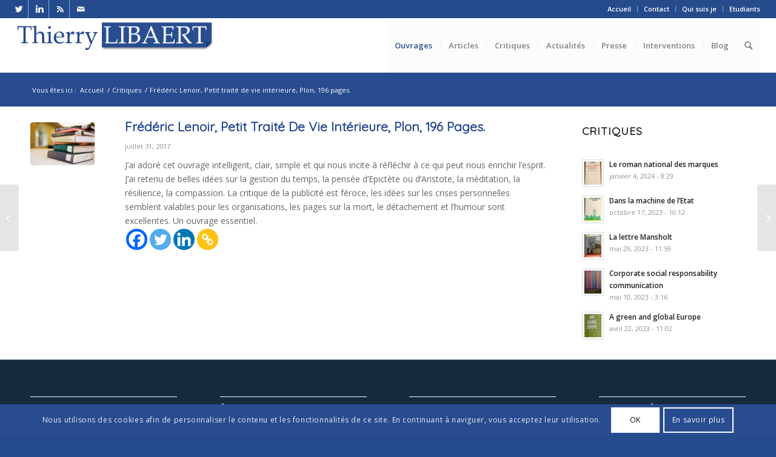

--- FILE ---
content_type: text/html; charset=UTF-8
request_url: https://www.tlibaert.info/frederic-lenoir-petit-traite-de-vie-interieure-plon-196-pages/
body_size: 16271
content:
<!DOCTYPE html><html lang="fr-FR" class="html_stretched responsive av-preloader-active av-preloader-enabled av-default-lightbox  html_header_top html_logo_left html_main_nav_header html_menu_right html_slim html_header_sticky html_header_shrinking html_header_topbar_active html_mobile_menu_tablet html_header_searchicon html_content_align_center html_header_unstick_top html_header_stretch html_minimal_header html_av-submenu-hidden html_av-submenu-display-click html_av-overlay-side html_av-overlay-side-classic html_av-submenu-noclone html_entry_id_8614 av-no-preview html_text_menu_active "><head><meta http-equiv="Content-Type" content="text/html; charset=euc-jp"><meta name="viewport" content="width=device-width, initial-scale=1, maximum-scale=1"><link media="screen" href="https://www.tlibaert.info/wp-content/cache/autoptimize/css/autoptimize_bcac331fadeb9219ef3dc6e9a8bb9ac5.css" rel="stylesheet" /><link media="all" href="https://www.tlibaert.info/wp-content/cache/autoptimize/css/autoptimize_f94a231329437a244355d0e47fb10f86.css" rel="stylesheet" /><title>Frédéric Lenoir, Petit traité de vie intérieure, Plon, 196 pages. - Thierry Libaert</title> <script type="text/javascript">function theChampLoadEvent(e){var t=window.onload;if(typeof window.onload!="function"){window.onload=e}else{window.onload=function(){t();e()}}}</script> <script type="text/javascript">var theChampDefaultLang = 'fr_FR', theChampCloseIconPath = 'https://www.tlibaert.info/wp-content/plugins/super-socializer/images/close.png';</script> <script>var theChampSiteUrl = 'https://www.tlibaert.info', theChampVerified = 0, theChampEmailPopup = 0, heateorSsMoreSharePopupSearchText = 'Search';</script> <script>var theChampSharingAjaxUrl = 'https://www.tlibaert.info/wp-admin/admin-ajax.php', heateorSsFbMessengerAPI = 'https://www.facebook.com/dialog/send?app_id=595489497242932&display=popup&link=%encoded_post_url%&redirect_uri=%encoded_post_url%',heateorSsWhatsappShareAPI = 'web', heateorSsUrlCountFetched = [], heateorSsSharesText = 'Shares', heateorSsShareText = 'Share', theChampPluginIconPath = 'https://www.tlibaert.info/wp-content/plugins/super-socializer/images/logo.png', theChampSaveSharesLocally = 0, theChampHorizontalSharingCountEnable = 0, theChampVerticalSharingCountEnable = 0, theChampSharingOffset = -10, theChampCounterOffset = -10, theChampMobileStickySharingEnabled = 0, heateorSsCopyLinkMessage = "Link copied.";
		var heateorSsHorSharingShortUrl = "https://www.tlibaert.info/frederic-lenoir-petit-traite-de-vie-interieure-plon-196-pages/";var heateorSsVerticalSharingShortUrl = "https://www.tlibaert.info/frederic-lenoir-petit-traite-de-vie-interieure-plon-196-pages/";</script> <meta name="robots" content="max-snippet:-1, max-image-preview:large, max-video-preview:-1"/><link rel="canonical" href="https://www.tlibaert.info/frederic-lenoir-petit-traite-de-vie-interieure-plon-196-pages/" /><meta property="og:locale" content="fr_FR" /><meta property="og:type" content="article" /><meta property="og:title" content="Frédéric Lenoir, Petit traité de vie intérieure, Plon, 196 pages. - Thierry Libaert" /><meta property="og:description" content="J’ai adoré cet ouvrage intelligent, clair, simple et qui nous incite à réfléchir à ce qui peut nous enrichir l’esprit. J’ai retenu de belles idées sur la gestion du temps, la pensée d’Epictète ou d’Aristote, la méditation, la résilience, la compassion. La critique de la publicité est féroce, les idées sur les crises personnelles semblent &hellip;" /><meta property="og:url" content="https://www.tlibaert.info/frederic-lenoir-petit-traite-de-vie-interieure-plon-196-pages/" /><meta property="og:site_name" content="Thierry Libaert" /><meta property="article:section" content="Critiques" /><meta property="article:published_time" content="2017-07-31T07:50:33+00:00" /><meta property="article:modified_time" content="2017-10-10T07:58:58+00:00" /><meta property="og:updated_time" content="2017-10-10T07:58:58+00:00" /><meta property="og:image" content="https://www.tlibaert.info/wp-content/uploads/2017/07/critiques-photo.jpg" /><meta property="og:image:secure_url" content="https://www.tlibaert.info/wp-content/uploads/2017/07/critiques-photo.jpg" /><meta property="og:image:width" content="680" /><meta property="og:image:height" content="453" /><meta name="twitter:card" content="summary_large_image" /><meta name="twitter:description" content="J’ai adoré cet ouvrage intelligent, clair, simple et qui nous incite à réfléchir à ce qui peut nous enrichir l’esprit. J’ai retenu de belles idées sur la gestion du temps, la pensée d’Epictète ou d’Aristote, la méditation, la résilience, la compassion. La critique de la publicité est féroce, les idées sur les crises personnelles semblent [&hellip;]" /><meta name="twitter:title" content="Frédéric Lenoir, Petit traité de vie intérieure, Plon, 196 pages. - Thierry Libaert" /><meta name="twitter:site" content="@thierrylt" /><meta name="twitter:image" content="https://www.tlibaert.info/wp-content/uploads/2017/07/critiques-photo.jpg" /><meta name="twitter:creator" content="@thierrylt" /> <script type='application/ld+json' class='yoast-schema-graph yoast-schema-graph--main'>{"@context":"https://schema.org","@graph":[{"@type":["Person","Organization"],"@id":"https://www.tlibaert.info/#/schema/person/52f5703365bd383f079d1c332aae7b94","name":"Thierry Libaert","image":{"@type":"ImageObject","@id":"https://www.tlibaert.info/#personlogo","url":"https://secure.gravatar.com/avatar/b4348b39b5460ba4b1513b53481b170c?s=96&d=mm&r=g","caption":"Thierry Libaert"},"logo":{"@id":"https://www.tlibaert.info/#personlogo"},"sameAs":["https://www.linkedin.com/in/thierry-libaert/","https://twitter.com/thierrylt","https://fr.wikipedia.org/wiki/Thierry_Libaert"]},{"@type":"WebSite","@id":"https://www.tlibaert.info/#website","url":"https://www.tlibaert.info/","name":"Thierry Libaert","publisher":{"@id":"https://www.tlibaert.info/#/schema/person/52f5703365bd383f079d1c332aae7b94"},"potentialAction":{"@type":"SearchAction","target":"https://www.tlibaert.info/?s={search_term_string}","query-input":"required name=search_term_string"}},{"@type":"ImageObject","@id":"https://www.tlibaert.info/frederic-lenoir-petit-traite-de-vie-interieure-plon-196-pages/#primaryimage","url":"https://www.tlibaert.info/wp-content/uploads/2017/07/critiques-photo.jpg","width":680,"height":453},{"@type":"WebPage","@id":"https://www.tlibaert.info/frederic-lenoir-petit-traite-de-vie-interieure-plon-196-pages/#webpage","url":"https://www.tlibaert.info/frederic-lenoir-petit-traite-de-vie-interieure-plon-196-pages/","inLanguage":"fr-FR","name":"Fr\u00e9d\u00e9ric Lenoir, Petit trait\u00e9 de vie int\u00e9rieure, Plon, 196 pages. - Thierry Libaert","isPartOf":{"@id":"https://www.tlibaert.info/#website"},"primaryImageOfPage":{"@id":"https://www.tlibaert.info/frederic-lenoir-petit-traite-de-vie-interieure-plon-196-pages/#primaryimage"},"datePublished":"2017-07-31T07:50:33+00:00","dateModified":"2017-10-10T07:58:58+00:00"},{"@type":"Article","@id":"https://www.tlibaert.info/frederic-lenoir-petit-traite-de-vie-interieure-plon-196-pages/#article","isPartOf":{"@id":"https://www.tlibaert.info/frederic-lenoir-petit-traite-de-vie-interieure-plon-196-pages/#webpage"},"author":{"@id":"https://www.tlibaert.info/#/schema/person/c2e2bf758c72aa255db7e63866b07b56"},"headline":"Fr\u00e9d\u00e9ric Lenoir, Petit trait\u00e9 de vie int\u00e9rieure, Plon, 196 pages.","datePublished":"2017-07-31T07:50:33+00:00","dateModified":"2017-10-10T07:58:58+00:00","commentCount":0,"mainEntityOfPage":{"@id":"https://www.tlibaert.info/frederic-lenoir-petit-traite-de-vie-interieure-plon-196-pages/#webpage"},"publisher":{"@id":"https://www.tlibaert.info/#/schema/person/52f5703365bd383f079d1c332aae7b94"},"image":{"@id":"https://www.tlibaert.info/frederic-lenoir-petit-traite-de-vie-interieure-plon-196-pages/#primaryimage"},"articleSection":"Critiques"},{"@type":["Person"],"@id":"https://www.tlibaert.info/#/schema/person/c2e2bf758c72aa255db7e63866b07b56","name":"admin","image":{"@type":"ImageObject","@id":"https://www.tlibaert.info/#authorlogo","url":"https://secure.gravatar.com/avatar/fb449b6af6beceff367b81ccf37db5b4?s=96&d=mm&r=g","caption":"admin"},"sameAs":["https://twitter.com/thierrylt"]}]}</script> <link rel='dns-prefetch' href='//www.google.com' /><link href='https://fonts.gstatic.com' crossorigin='anonymous' rel='preconnect' /><link href='https://ajax.googleapis.com' rel='preconnect' /><link href='https://fonts.googleapis.com' rel='preconnect' /><link rel="alternate" type="application/rss+xml" title="Thierry Libaert &raquo; Flux" href="https://www.tlibaert.info/feed/" /><link rel="alternate" type="application/rss+xml" title="Thierry Libaert &raquo; Flux des commentaires" href="https://www.tlibaert.info/comments/feed/" /><link rel="alternate" type="application/rss+xml" title="Thierry Libaert &raquo; Frédéric Lenoir, Petit traité de vie intérieure, Plon, 196 pages. Flux des commentaires" href="https://www.tlibaert.info/frederic-lenoir-petit-traite-de-vie-interieure-plon-196-pages/feed/" />  <script type='text/javascript'>if(!document.cookie.match(/aviaPrivacyGoogleWebfontsDisabled/)){
				(function() {
					var f = document.createElement('link');
					
					f.type 	= 'text/css';
					f.rel 	= 'stylesheet';
					f.href 	= '//fonts.googleapis.com/css?family=Quicksand%7COpen+Sans:400,600';
					f.id 	= 'avia-google-webfont';
					
					document.getElementsByTagName('head')[0].appendChild(f);
				})();
			}</script>  <script src="//www.googletagmanager.com/gtag/js?id=G-GGQJM5XE82"  data-cfasync="false" data-wpfc-render="false" type="text/javascript" async></script> <script data-cfasync="false" data-wpfc-render="false" type="text/javascript">var em_version = '7.17';
				var em_track_user = true;
				var em_no_track_reason = '';
				
								var disableStrs = [
										'ga-disable-G-GGQJM5XE82',
									];

				/* Function to detect opted out users */
				function __gtagTrackerIsOptedOut() {
					for (var index = 0; index < disableStrs.length; index++) {
						if (document.cookie.indexOf(disableStrs[index] + '=true') > -1) {
							return true;
						}
					}

					return false;
				}

				/* Disable tracking if the opt-out cookie exists. */
				if (__gtagTrackerIsOptedOut()) {
					for (var index = 0; index < disableStrs.length; index++) {
						window[disableStrs[index]] = true;
					}
				}

				/* Opt-out function */
				function __gtagTrackerOptout() {
					for (var index = 0; index < disableStrs.length; index++) {
						document.cookie = disableStrs[index] + '=true; expires=Thu, 31 Dec 2099 23:59:59 UTC; path=/';
						window[disableStrs[index]] = true;
					}
				}

				if ('undefined' === typeof gaOptout) {
					function gaOptout() {
						__gtagTrackerOptout();
					}
				}
								window.dataLayer = window.dataLayer || [];

				window.ExactMetricsDualTracker = {
					helpers: {},
					trackers: {},
				};
				if (em_track_user) {
					function __gtagDataLayer() {
						dataLayer.push(arguments);
					}

					function __gtagTracker(type, name, parameters) {
						if (!parameters) {
							parameters = {};
						}

						if (parameters.send_to) {
							__gtagDataLayer.apply(null, arguments);
							return;
						}

						if (type === 'event') {
														parameters.send_to = exactmetrics_frontend.v4_id;
							var hookName = name;
							if (typeof parameters['event_category'] !== 'undefined') {
								hookName = parameters['event_category'] + ':' + name;
							}

							if (typeof ExactMetricsDualTracker.trackers[hookName] !== 'undefined') {
								ExactMetricsDualTracker.trackers[hookName](parameters);
							} else {
								__gtagDataLayer('event', name, parameters);
							}
							
						} else {
							__gtagDataLayer.apply(null, arguments);
						}
					}

					__gtagTracker('js', new Date());
					__gtagTracker('set', {
						'developer_id.dNDMyYj': true,
											});
										__gtagTracker('config', 'G-GGQJM5XE82', {"forceSSL":"true","anonymize_ip":"true"} );
															window.gtag = __gtagTracker;										(function () {
						/* https://developers.google.com/analytics/devguides/collection/analyticsjs/ */
						/* ga and __gaTracker compatibility shim. */
						var noopfn = function () {
							return null;
						};
						var newtracker = function () {
							return new Tracker();
						};
						var Tracker = function () {
							return null;
						};
						var p = Tracker.prototype;
						p.get = noopfn;
						p.set = noopfn;
						p.send = function () {
							var args = Array.prototype.slice.call(arguments);
							args.unshift('send');
							__gaTracker.apply(null, args);
						};
						var __gaTracker = function () {
							var len = arguments.length;
							if (len === 0) {
								return;
							}
							var f = arguments[len - 1];
							if (typeof f !== 'object' || f === null || typeof f.hitCallback !== 'function') {
								if ('send' === arguments[0]) {
									var hitConverted, hitObject = false, action;
									if ('event' === arguments[1]) {
										if ('undefined' !== typeof arguments[3]) {
											hitObject = {
												'eventAction': arguments[3],
												'eventCategory': arguments[2],
												'eventLabel': arguments[4],
												'value': arguments[5] ? arguments[5] : 1,
											}
										}
									}
									if ('pageview' === arguments[1]) {
										if ('undefined' !== typeof arguments[2]) {
											hitObject = {
												'eventAction': 'page_view',
												'page_path': arguments[2],
											}
										}
									}
									if (typeof arguments[2] === 'object') {
										hitObject = arguments[2];
									}
									if (typeof arguments[5] === 'object') {
										Object.assign(hitObject, arguments[5]);
									}
									if ('undefined' !== typeof arguments[1].hitType) {
										hitObject = arguments[1];
										if ('pageview' === hitObject.hitType) {
											hitObject.eventAction = 'page_view';
										}
									}
									if (hitObject) {
										action = 'timing' === arguments[1].hitType ? 'timing_complete' : hitObject.eventAction;
										hitConverted = mapArgs(hitObject);
										__gtagTracker('event', action, hitConverted);
									}
								}
								return;
							}

							function mapArgs(args) {
								var arg, hit = {};
								var gaMap = {
									'eventCategory': 'event_category',
									'eventAction': 'event_action',
									'eventLabel': 'event_label',
									'eventValue': 'event_value',
									'nonInteraction': 'non_interaction',
									'timingCategory': 'event_category',
									'timingVar': 'name',
									'timingValue': 'value',
									'timingLabel': 'event_label',
									'page': 'page_path',
									'location': 'page_location',
									'title': 'page_title',
								};
								for (arg in args) {
																		if (!(!args.hasOwnProperty(arg) || !gaMap.hasOwnProperty(arg))) {
										hit[gaMap[arg]] = args[arg];
									} else {
										hit[arg] = args[arg];
									}
								}
								return hit;
							}

							try {
								f.hitCallback();
							} catch (ex) {
							}
						};
						__gaTracker.create = newtracker;
						__gaTracker.getByName = newtracker;
						__gaTracker.getAll = function () {
							return [];
						};
						__gaTracker.remove = noopfn;
						__gaTracker.loaded = true;
						window['__gaTracker'] = __gaTracker;
					})();
									} else {
										console.log("");
					(function () {
						function __gtagTracker() {
							return null;
						}

						window['__gtagTracker'] = __gtagTracker;
						window['gtag'] = __gtagTracker;
					})();
									}</script> <link rel='stylesheet' id='avia-dynamic-css'  href='https://www.tlibaert.info/wp-content/cache/autoptimize/css/autoptimize_single_ef35e0c2970924520fd848b6ee2e2c7a.css' type='text/css' media='all' /> <script type='text/javascript' src='https://www.tlibaert.info/wp-includes/js/jquery/jquery.js'></script> <script data-cfasync="false" data-wpfc-render="false" type="text/javascript" id='exactmetrics-frontend-script-js-extra'>var exactmetrics_frontend = {"js_events_tracking":"true","download_extensions":"zip,mp3,mpeg,pdf,docx,pptx,xlsx,rar","inbound_paths":"[{\"path\":\"\\\/go\\\/\",\"label\":\"affiliate\"},{\"path\":\"\\\/recommend\\\/\",\"label\":\"affiliate\"}]","home_url":"https:\/\/www.tlibaert.info","hash_tracking":"false","v4_id":"G-GGQJM5XE82"};</script> <meta name="generator" content="WordPress Download Manager 2.9.78" /><link rel='https://api.w.org/' href='https://www.tlibaert.info/wp-json/' /><link rel="EditURI" type="application/rsd+xml" title="RSD" href="https://www.tlibaert.info/xmlrpc.php?rsd" /><link rel="wlwmanifest" type="application/wlwmanifest+xml" href="https://www.tlibaert.info/wp-includes/wlwmanifest.xml" /><link rel='shortlink' href='https://www.tlibaert.info/?p=8614' /><link rel="alternate" type="application/json+oembed" href="https://www.tlibaert.info/wp-json/oembed/1.0/embed?url=https%3A%2F%2Fwww.tlibaert.info%2Ffrederic-lenoir-petit-traite-de-vie-interieure-plon-196-pages%2F" /><link rel="alternate" type="text/xml+oembed" href="https://www.tlibaert.info/wp-json/oembed/1.0/embed?url=https%3A%2F%2Fwww.tlibaert.info%2Ffrederic-lenoir-petit-traite-de-vie-interieure-plon-196-pages%2F&#038;format=xml" /> <script>var wpdm_site_url = 'https://www.tlibaert.info/';
            var wpdm_home_url = 'https://www.tlibaert.info/';
            var ajax_url = 'https://www.tlibaert.info/wp-admin/admin-ajax.php';
            var wpdm_ajax_url = 'https://www.tlibaert.info/wp-admin/admin-ajax.php';
            var wpdm_ajax_popup = '0';</script> <link rel="profile" href="https://gmpg.org/xfn/11" /><link rel="alternate" type="application/rss+xml" title="Thierry Libaert RSS2 Feed" href="https://www.tlibaert.info/feed/" /><link rel="pingback" href="https://www.tlibaert.info/xmlrpc.php" /> <!--[if lt IE 9]><script src="https://www.tlibaert.info/wp-content/themes/enfold/js/html5shiv.js"></script><![endif]--><link rel="icon" href="https://tlibaert.info/wp-content/uploads/2018/07/favicon.ico" type="image/x-icon"><link rel="icon" href="https://www.tlibaert.info/wp-content/uploads/2018/04/cropped-icon-32x32.png" sizes="32x32" /><link rel="icon" href="https://www.tlibaert.info/wp-content/uploads/2018/04/cropped-icon-192x192.png" sizes="192x192" /><link rel="apple-touch-icon-precomposed" href="https://www.tlibaert.info/wp-content/uploads/2018/04/cropped-icon-180x180.png" /><meta name="msapplication-TileImage" content="https://www.tlibaert.info/wp-content/uploads/2018/04/cropped-icon-270x270.png" /></head><body id="top" class="post-template-default single single-post postid-8614 single-format-standard  rtl_columns stretched quicksand open_sans no_sidebar_border" itemscope="itemscope" itemtype="https://schema.org/WebPage" ><div class='av-siteloader-wrap av-transition-enabled'><div class='av-siteloader-inner'><div class='av-siteloader-cell'><div class='av-siteloader'><div class='av-siteloader-extra'></div></div></div></div></div><div id='wrap_all'><header id='header' class='all_colors header_color light_bg_color  av_header_top av_logo_left av_main_nav_header av_menu_right av_slim av_header_sticky av_header_shrinking av_header_stretch av_mobile_menu_tablet av_header_searchicon av_header_unstick_top av_seperator_small_border av_minimal_header av_bottom_nav_disabled '  role="banner" itemscope="itemscope" itemtype="https://schema.org/WPHeader" ><div id='header_meta' class='container_wrap container_wrap_meta  av_icon_active_left av_extra_header_active av_secondary_right av_entry_id_8614'><div class='container'><ul class='noLightbox social_bookmarks icon_count_4'><li class='social_bookmarks_twitter av-social-link-twitter social_icon_1'><a target='_blank' href='https://twitter.com/thierrylt' aria-hidden='true' data-av_icon='' data-av_iconfont='entypo-fontello' title='Twitter'><span class='avia_hidden_link_text'>Twitter</span></a></li><li class='social_bookmarks_linkedin av-social-link-linkedin social_icon_2'><a target='_blank' href=' https://www.linkedin.com/in/thierry-libaert' aria-hidden='true' data-av_icon='' data-av_iconfont='entypo-fontello' title='Linkedin'><span class='avia_hidden_link_text'>Linkedin</span></a></li><li class='social_bookmarks_rss av-social-link-rss social_icon_3'><a target='_blank' href='https://www.amazon.fr/Thierry-Libaert/e/B001K7AYIK/?tag=tlibaertinfo-21' aria-hidden='true' data-av_icon='' data-av_iconfont='entypo-fontello' title='Rss'><span class='avia_hidden_link_text'>Rss</span></a></li><li class='social_bookmarks_mail av-social-link-mail social_icon_4'><a  href='https://www.tlibaert.info/contact/' aria-hidden='true' data-av_icon='' data-av_iconfont='entypo-fontello' title='Mail'><span class='avia_hidden_link_text'>Mail</span></a></li></ul><nav class='sub_menu'  role="navigation" itemscope="itemscope" itemtype="https://schema.org/SiteNavigationElement" ><ul id="avia2-menu" class="menu"><li id="menu-item-6724" class="menu-item menu-item-type-post_type menu-item-object-page menu-item-home menu-item-6724"><a href="https://www.tlibaert.info/">Accueil</a></li><li id="menu-item-6538" class="menu-item menu-item-type-post_type menu-item-object-page menu-item-6538"><a href="https://www.tlibaert.info/contact/">Contact</a></li><li id="menu-item-15005" class="menu-item menu-item-type-post_type menu-item-object-page menu-item-15005"><a href="https://www.tlibaert.info/qui-suis-je/">Qui suis je</a></li><li id="menu-item-6720" class="menu-item menu-item-type-post_type menu-item-object-page menu-item-6720"><a href="https://www.tlibaert.info/etudiants/">Etudiants</a></li></ul></nav></div></div><div  id='header_main' class='container_wrap container_wrap_logo'><div class='container av-logo-container'><div class='inner-container'><span class='logo'><a href='https://www.tlibaert.info/'><img height='100' width='300' src='https://tlibaert.info/wp-content/uploads/2017/02/logo-495x78.png' alt='Thierry Libaert' /></a></span><nav class='main_menu' data-selectname='Sélectionner une page'  role="navigation" itemscope="itemscope" itemtype="https://schema.org/SiteNavigationElement" ><div class="avia-menu av-main-nav-wrap"><ul id="avia-menu" class="menu av-main-nav"><li id="menu-item-5021" class="menu-item menu-item-type-custom menu-item-object-custom menu-item-has-children menu-item-top-level menu-item-top-level-1"><a href="#" itemprop="url"><span class="avia-bullet"></span><span class="avia-menu-text">Ouvrages</span><span class="avia-menu-fx"><span class="avia-arrow-wrap"><span class="avia-arrow"></span></span></span></a><ul class="sub-menu"><li id="menu-item-5013" class="menu-item menu-item-type-post_type menu-item-object-page"><a href="https://www.tlibaert.info/les-ouvrages-de-thierry-libaert/" itemprop="url"><span class="avia-bullet"></span><span class="avia-menu-text">Les ouvrages de Thierry Libaert</span></a></li><li id="menu-item-5241" class="menu-item menu-item-type-post_type menu-item-object-page"><a href="https://www.tlibaert.info/les-ouvrages-en-collaboration/" itemprop="url"><span class="avia-bullet"></span><span class="avia-menu-text">Les ouvrages en collaboration</span></a></li></ul></li><li id="menu-item-1106" class="menu-item menu-item-type-custom menu-item-object-custom menu-item-has-children menu-item-top-level menu-item-top-level-2"><a href="#" itemprop="url"><span class="avia-bullet"></span><span class="avia-menu-text">Articles</span><span class="avia-menu-fx"><span class="avia-arrow-wrap"><span class="avia-arrow"></span></span></span></a><ul class="sub-menu"><li id="menu-item-5431" class="menu-item menu-item-type-post_type menu-item-object-page"><a href="https://www.tlibaert.info/communication-de-crise/" itemprop="url"><span class="avia-bullet"></span><span class="avia-menu-text">Communication de crise</span></a></li><li id="menu-item-5471" class="menu-item menu-item-type-post_type menu-item-object-page"><a href="https://www.tlibaert.info/communication-generale/" itemprop="url"><span class="avia-bullet"></span><span class="avia-menu-text">Communication générale</span></a></li><li id="menu-item-5561" class="menu-item menu-item-type-post_type menu-item-object-page"><a href="https://www.tlibaert.info/communication-politique/" itemprop="url"><span class="avia-bullet"></span><span class="avia-menu-text">Communication politique</span></a></li><li id="menu-item-5582" class="menu-item menu-item-type-post_type menu-item-object-page"><a href="https://www.tlibaert.info/environnement/" itemprop="url"><span class="avia-bullet"></span><span class="avia-menu-text">Environnement</span></a></li><li id="menu-item-13506" class="menu-item menu-item-type-post_type menu-item-object-page"><a href="https://www.tlibaert.info/europe/" itemprop="url"><span class="avia-bullet"></span><span class="avia-menu-text">Europe</span></a></li><li id="menu-item-5636" class="menu-item menu-item-type-post_type menu-item-object-page"><a href="https://www.tlibaert.info/working-papers-divers/" itemprop="url"><span class="avia-bullet"></span><span class="avia-menu-text">Working papers, divers</span></a></li></ul></li><li id="menu-item-6701" class="menu-item menu-item-type-post_type menu-item-object-page menu-item-top-level menu-item-top-level-3"><a href="https://www.tlibaert.info/critiques/" itemprop="url"><span class="avia-bullet"></span><span class="avia-menu-text">Critiques</span><span class="avia-menu-fx"><span class="avia-arrow-wrap"><span class="avia-arrow"></span></span></span></a></li><li id="menu-item-6088" class="menu-item menu-item-type-post_type menu-item-object-page menu-item-top-level menu-item-top-level-4"><a href="https://www.tlibaert.info/actualites/" itemprop="url"><span class="avia-bullet"></span><span class="avia-menu-text">Actualités</span><span class="avia-menu-fx"><span class="avia-arrow-wrap"><span class="avia-arrow"></span></span></span></a></li><li id="menu-item-1108" class="menu-item menu-item-type-custom menu-item-object-custom menu-item-has-children menu-item-top-level menu-item-top-level-5"><a href="#" itemprop="url"><span class="avia-bullet"></span><span class="avia-menu-text">Presse</span><span class="avia-menu-fx"><span class="avia-arrow-wrap"><span class="avia-arrow"></span></span></span></a><ul class="sub-menu"><li id="menu-item-5826" class="menu-item menu-item-type-post_type menu-item-object-page"><a href="https://www.tlibaert.info/press-articles/" itemprop="url"><span class="avia-bullet"></span><span class="avia-menu-text">Articles</span></a></li><li id="menu-item-6305" class="menu-item menu-item-type-post_type menu-item-object-page"><a href="https://www.tlibaert.info/interviews/" itemprop="url"><span class="avia-bullet"></span><span class="avia-menu-text">Interviews</span></a></li><li id="menu-item-10151" class="menu-item menu-item-type-post_type menu-item-object-page"><a href="https://www.tlibaert.info/videos/" itemprop="url"><span class="avia-bullet"></span><span class="avia-menu-text">Vidéos</span></a></li></ul></li><li id="menu-item-5748" class="menu-item menu-item-type-post_type menu-item-object-page menu-item-top-level menu-item-top-level-6"><a href="https://www.tlibaert.info/interventions/" itemprop="url"><span class="avia-bullet"></span><span class="avia-menu-text">Interventions</span><span class="avia-menu-fx"><span class="avia-arrow-wrap"><span class="avia-arrow"></span></span></span></a></li><li id="menu-item-5415" class="menu-item menu-item-type-post_type menu-item-object-page menu-item-top-level menu-item-top-level-7"><a href="https://www.tlibaert.info/blog/" itemprop="url"><span class="avia-bullet"></span><span class="avia-menu-text">Blog</span><span class="avia-menu-fx"><span class="avia-arrow-wrap"><span class="avia-arrow"></span></span></span></a></li><li id="menu-item-search" class="noMobile menu-item menu-item-search-dropdown menu-item-avia-special"> <a href="?s=" data-avia-search-tooltip="  &lt;form action=&quot;https://www.tlibaert.info/&quot; id=&quot;searchform&quot; method=&quot;get&quot; class=&quot;&quot;&gt;
 &lt;div&gt;
 &lt;input type=&quot;submit&quot; value=&quot;&quot; id=&quot;searchsubmit&quot; class=&quot;button avia-font-entypo-fontello&quot; /&gt;
 &lt;input type=&quot;text&quot; id=&quot;s&quot; name=&quot;s&quot; value=&quot;&quot; placeholder='Rechercher' /&gt;
 &lt;/div&gt;
&lt;/form&gt;" aria-hidden='true' data-av_icon='' data-av_iconfont='entypo-fontello'><span class="avia_hidden_link_text">Rechercher</span></a></li><li class="av-burger-menu-main menu-item-avia-special "> <a href="#"> <span class="av-hamburger av-hamburger--spin av-js-hamburger"> <span class="av-hamburger-box"> <span class="av-hamburger-inner"></span> <strong>Menu</strong> </span> </span> </a></li></ul></div></nav></div></div></div><div class='header_bg'></div></header><div id='main' class='all_colors' data-scroll-offset='88'><div class='stretch_full container_wrap alternate_color light_bg_color empty_title  title_container'><div class='container'><div class="breadcrumb breadcrumbs avia-breadcrumbs"><div class="breadcrumb-trail" xmlns:v="https://rdf.data-vocabulary.org/#"><span class="trail-before"><span class="breadcrumb-title">Vous êtes ici :</span></span> <span><a rel="v:url" property="v:title" href="https://www.tlibaert.info" title="Thierry Libaert"  class="trail-begin">Accueil</a></span> <span class="sep">/</span> <span><a rel="v:url" property="v:title" href="https://www.tlibaert.info/category/critiques-des-nouveautes/">Critiques</a></span> <span class="sep">/</span> <span class="trail-end">Frédéric Lenoir, Petit traité de vie intérieure, Plon, 196 pages.</span></div></div></div></div><div class='container_wrap container_wrap_first main_color sidebar_right'><div class='container template-blog template-single-blog '><main class='content units av-content-small alpha  av-blog-meta-comments-disabled av-blog-meta-category-disabled av-blog-meta-tag-disabled'  role="main" itemscope="itemscope" itemtype="https://schema.org/Blog" ><article class='post-entry post-entry-type-standard post-entry-8614 post-loop-1 post-parity-odd post-entry-last single-small with-slider post-8614 post type-post status-publish format-standard has-post-thumbnail hentry category-critiques-des-nouveautes'  itemscope="itemscope" itemtype="https://schema.org/BlogPosting" itemprop="blogPost" ><div class='blog-meta'><a href='https://www.tlibaert.info/wp-content/uploads/2017/07/critiques-photo.jpg' class='small-preview' title='Fairly generic.'><img width="680" height="453" src="https://www.tlibaert.info/wp-content/uploads/2017/07/critiques-photo.jpg" class="attachment-full size-full wp-post-image" alt="" srcset="https://www.tlibaert.info/wp-content/uploads/2017/07/critiques-photo.jpg 680w, https://www.tlibaert.info/wp-content/uploads/2017/07/critiques-photo-80x53.jpg 80w, https://www.tlibaert.info/wp-content/uploads/2017/07/critiques-photo-400x266.jpg 400w, https://www.tlibaert.info/wp-content/uploads/2017/07/critiques-photo-450x300.jpg 450w" sizes="(max-width: 680px) 100vw, 680px" /><span class="iconfont" aria-hidden='true' data-av_icon='' data-av_iconfont='entypo-fontello'></span></a></div><div class='entry-content-wrapper clearfix standard-content'><header class="entry-content-header"><h1 class='post-title entry-title'  itemprop="headline" > <a href='https://www.tlibaert.info/frederic-lenoir-petit-traite-de-vie-interieure-plon-196-pages/' rel='bookmark' title='Lien permanent : Frédéric Lenoir, Petit traité de vie intérieure, Plon, 196 pages.'>Frédéric Lenoir, Petit traité de vie intérieure, Plon, 196 pages. <span class='post-format-icon minor-meta'></span> </a></h1><span class='post-meta-infos'><time class='date-container minor-meta updated' >juillet 31, 2017</time><span class='text-sep text-sep-date'>/</span><span class="blog-categories minor-meta">dans <a href="https://www.tlibaert.info/category/critiques-des-nouveautes/" rel="tag">Critiques</a> </span><span class="text-sep text-sep-cat">/</span><span class="blog-author minor-meta">par <span class="entry-author-link" ><span class="vcard author"><span class="fn"><a href="https://www.tlibaert.info/author/admin/" title="Articles par admin" rel="author">admin</a></span></span></span></span></span></header><div class="entry-content"  itemprop="text" ><p>J’ai adoré cet ouvrage intelligent, clair, simple et qui nous incite à réfléchir à ce qui peut nous enrichir l’esprit. J’ai retenu de belles idées sur la gestion du temps, la pensée d’Epictète ou d’Aristote, la méditation, la résilience, la compassion. La critique de la publicité est féroce, les idées sur les crises personnelles semblent valables pour les organisations, les pages sur la mort, le détachement et l’humour sont excellentes. Un ouvrage essentiel.</p><div style='clear:both'></div><div  class='the_champ_sharing_container the_champ_horizontal_sharing' data-super-socializer-href="https://www.tlibaert.info/frederic-lenoir-petit-traite-de-vie-interieure-plon-196-pages/"><div class='the_champ_sharing_title' style="font-weight:bold" ></div><div class="the_champ_sharing_ul"><a aria-label="Facebook" class="the_champ_facebook" href="https://www.facebook.com/sharer/sharer.php?u=https%3A%2F%2Fwww.tlibaert.info%2Ffrederic-lenoir-petit-traite-de-vie-interieure-plon-196-pages%2F" title="Facebook" rel="nofollow noopener" target="_blank" style="font-size:24px!important;box-shadow:none;display:inline-block;vertical-align:middle"><span class="the_champ_svg" style="background-color:#0765FE;width:35px;height:35px;border-radius:999px;display:inline-block;opacity:1;float:left;font-size:24px;box-shadow:none;display:inline-block;font-size:16px;padding:0 4px;vertical-align:middle;background-repeat:repeat;overflow:hidden;padding:0;cursor:pointer;box-sizing:content-box"><svg style="display:block;border-radius:999px;" focusable="false" aria-hidden="true" xmlns="http://www.w3.org/2000/svg" width="100%" height="100%" viewBox="0 0 32 32"><path fill="#fff" d="M28 16c0-6.627-5.373-12-12-12S4 9.373 4 16c0 5.628 3.875 10.35 9.101 11.647v-7.98h-2.474V16H13.1v-1.58c0-4.085 1.849-5.978 5.859-5.978.76 0 2.072.15 2.608.298v3.325c-.283-.03-.775-.045-1.386-.045-1.967 0-2.728.745-2.728 2.683V16h3.92l-.673 3.667h-3.247v8.245C23.395 27.195 28 22.135 28 16Z"></path></svg></span></a><a aria-label="Twitter" class="the_champ_button_twitter" href="https://twitter.com/intent/tweet?text=Fr%C3%A9d%C3%A9ric%20Lenoir%2C%20Petit%20trait%C3%A9%20de%20vie%20int%C3%A9rieure%2C%20Plon%2C%20196%20pages.&url=https%3A%2F%2Fwww.tlibaert.info%2Ffrederic-lenoir-petit-traite-de-vie-interieure-plon-196-pages%2F" title="Twitter" rel="nofollow noopener" target="_blank" style="font-size:24px!important;box-shadow:none;display:inline-block;vertical-align:middle"><span class="the_champ_svg the_champ_s__default the_champ_s_twitter" style="background-color:#55acee;width:35px;height:35px;border-radius:999px;display:inline-block;opacity:1;float:left;font-size:24px;box-shadow:none;display:inline-block;font-size:16px;padding:0 4px;vertical-align:middle;background-repeat:repeat;overflow:hidden;padding:0;cursor:pointer;box-sizing:content-box"><svg style="display:block;border-radius:999px;" focusable="false" aria-hidden="true" xmlns="http://www.w3.org/2000/svg" width="100%" height="100%" viewBox="-4 -4 39 39"><path d="M28 8.557a9.913 9.913 0 0 1-2.828.775 4.93 4.93 0 0 0 2.166-2.725 9.738 9.738 0 0 1-3.13 1.194 4.92 4.92 0 0 0-3.593-1.55 4.924 4.924 0 0 0-4.794 6.049c-4.09-.21-7.72-2.17-10.15-5.15a4.942 4.942 0 0 0-.665 2.477c0 1.71.87 3.214 2.19 4.1a4.968 4.968 0 0 1-2.23-.616v.06c0 2.39 1.7 4.38 3.952 4.83-.414.115-.85.174-1.297.174-.318 0-.626-.03-.928-.086a4.935 4.935 0 0 0 4.6 3.42 9.893 9.893 0 0 1-6.114 2.107c-.398 0-.79-.023-1.175-.068a13.953 13.953 0 0 0 7.55 2.213c9.056 0 14.01-7.507 14.01-14.013 0-.213-.005-.426-.015-.637.96-.695 1.795-1.56 2.455-2.55z" fill="#fff"></path></svg></span></a><a aria-label="Linkedin" class="the_champ_button_linkedin" href="https://www.linkedin.com/sharing/share-offsite/?url=https%3A%2F%2Fwww.tlibaert.info%2Ffrederic-lenoir-petit-traite-de-vie-interieure-plon-196-pages%2F" title="Linkedin" rel="nofollow noopener" target="_blank" style="font-size:24px!important;box-shadow:none;display:inline-block;vertical-align:middle"><span class="the_champ_svg the_champ_s__default the_champ_s_linkedin" style="background-color:#0077b5;width:35px;height:35px;border-radius:999px;display:inline-block;opacity:1;float:left;font-size:24px;box-shadow:none;display:inline-block;font-size:16px;padding:0 4px;vertical-align:middle;background-repeat:repeat;overflow:hidden;padding:0;cursor:pointer;box-sizing:content-box"><svg style="display:block;border-radius:999px;" focusable="false" aria-hidden="true" xmlns="http://www.w3.org/2000/svg" width="100%" height="100%" viewBox="0 0 32 32"><path d="M6.227 12.61h4.19v13.48h-4.19V12.61zm2.095-6.7a2.43 2.43 0 0 1 0 4.86c-1.344 0-2.428-1.09-2.428-2.43s1.084-2.43 2.428-2.43m4.72 6.7h4.02v1.84h.058c.56-1.058 1.927-2.176 3.965-2.176 4.238 0 5.02 2.792 5.02 6.42v7.395h-4.183v-6.56c0-1.564-.03-3.574-2.178-3.574-2.18 0-2.514 1.7-2.514 3.46v6.668h-4.187V12.61z" fill="#fff"></path></svg></span></a><a aria-label="Copy Link" class="the_champ_button_copy_link" title="Copy Link" rel="nofollow noopener" href="https://www.tlibaert.info/frederic-lenoir-petit-traite-de-vie-interieure-plon-196-pages/" onclick="event.preventDefault()" style="font-size:24px!important;box-shadow:none;display:inline-block;vertical-align:middle"><span class="the_champ_svg the_champ_s__default the_champ_s_copy_link" style="background-color:#ffc112;width:35px;height:35px;border-radius:999px;display:inline-block;opacity:1;float:left;font-size:24px;box-shadow:none;display:inline-block;font-size:16px;padding:0 4px;vertical-align:middle;background-repeat:repeat;overflow:hidden;padding:0;cursor:pointer;box-sizing:content-box"><svg style="display:block;border-radius:999px;" focusable="false" aria-hidden="true" xmlns="http://www.w3.org/2000/svg" width="100%" height="100%" viewBox="-4 -4 40 40"><path fill="#fff" d="M24.412 21.177c0-.36-.126-.665-.377-.917l-2.804-2.804a1.235 1.235 0 0 0-.913-.378c-.377 0-.7.144-.97.43.026.028.11.11.255.25.144.14.24.236.29.29s.117.14.2.256c.087.117.146.232.177.344.03.112.046.236.046.37 0 .36-.126.666-.377.918a1.25 1.25 0 0 1-.918.377 1.4 1.4 0 0 1-.373-.047 1.062 1.062 0 0 1-.345-.175 2.268 2.268 0 0 1-.256-.2 6.815 6.815 0 0 1-.29-.29c-.14-.142-.223-.23-.25-.254-.297.28-.445.607-.445.984 0 .36.126.664.377.916l2.778 2.79c.243.243.548.364.917.364.36 0 .665-.118.917-.35l1.982-1.97c.252-.25.378-.55.378-.9zm-9.477-9.504c0-.36-.126-.665-.377-.917l-2.777-2.79a1.235 1.235 0 0 0-.913-.378c-.35 0-.656.12-.917.364L7.967 9.92c-.254.252-.38.553-.38.903 0 .36.126.665.38.917l2.802 2.804c.242.243.547.364.916.364.377 0 .7-.14.97-.418-.026-.027-.11-.11-.255-.25s-.24-.235-.29-.29a2.675 2.675 0 0 1-.2-.255 1.052 1.052 0 0 1-.176-.344 1.396 1.396 0 0 1-.047-.37c0-.36.126-.662.377-.914.252-.252.557-.377.917-.377.136 0 .26.015.37.046.114.03.23.09.346.175.117.085.202.153.256.2.054.05.15.148.29.29.14.146.222.23.25.258.294-.278.442-.606.442-.983zM27 21.177c0 1.078-.382 1.99-1.146 2.736l-1.982 1.968c-.745.75-1.658 1.12-2.736 1.12-1.087 0-2.004-.38-2.75-1.143l-2.777-2.79c-.75-.747-1.12-1.66-1.12-2.737 0-1.106.392-2.046 1.183-2.818l-1.186-1.185c-.774.79-1.708 1.186-2.805 1.186-1.078 0-1.995-.376-2.75-1.13l-2.803-2.81C5.377 12.82 5 11.903 5 10.826c0-1.08.382-1.993 1.146-2.738L8.128 6.12C8.873 5.372 9.785 5 10.864 5c1.087 0 2.004.382 2.75 1.146l2.777 2.79c.75.747 1.12 1.66 1.12 2.737 0 1.105-.392 2.045-1.183 2.817l1.186 1.186c.774-.79 1.708-1.186 2.805-1.186 1.078 0 1.995.377 2.75 1.132l2.804 2.804c.754.755 1.13 1.672 1.13 2.75z"/></svg></span></a></div></div><div style='clear:both'></div></div><footer class="entry-footer"><div class='av-share-box'><h5 class='av-share-link-description'>Partager cet article</h5><ul class='av-share-box-list noLightbox'><li class='av-share-link av-social-link-facebook' ><a target='_blank' href="https://www.facebook.com/sharer.php?u=https://www.tlibaert.info/frederic-lenoir-petit-traite-de-vie-interieure-plon-196-pages/&amp;t=Fr%C3%A9d%C3%A9ric%20Lenoir%2C%20Petit%20trait%C3%A9%20de%20vie%20int%C3%A9rieure%2C%20Plon%2C%20196%20pages." aria-hidden='true' data-av_icon='' data-av_iconfont='entypo-fontello' title='' data-avia-related-tooltip='Partager sur Facebook'><span class='avia_hidden_link_text'>Partager sur Facebook</span></a></li><li class='av-share-link av-social-link-twitter' ><a target='_blank' href='https://twitter.com/share?text=Fr%C3%A9d%C3%A9ric%20Lenoir%2C%20Petit%20trait%C3%A9%20de%20vie%20int%C3%A9rieure%2C%20Plon%2C%20196%20pages.&url=https://www.tlibaert.info/?p=8614' aria-hidden='true' data-av_icon='' data-av_iconfont='entypo-fontello' title='' data-avia-related-tooltip='Partager sur Twitter'><span class='avia_hidden_link_text'>Partager sur Twitter</span></a></li><li class='av-share-link av-social-link-gplus' ><a target='_blank' href='https://plus.google.com/share?url=https://www.tlibaert.info/frederic-lenoir-petit-traite-de-vie-interieure-plon-196-pages/' aria-hidden='true' data-av_icon='' data-av_iconfont='entypo-fontello' title='' data-avia-related-tooltip='Partager sur Google+'><span class='avia_hidden_link_text'>Partager sur Google+</span></a></li><li class='av-share-link av-social-link-pinterest' ><a target='_blank' href="https://pinterest.com/pin/create/button/?url=https%3A%2F%2Fwww.tlibaert.info%2Ffrederic-lenoir-petit-traite-de-vie-interieure-plon-196-pages%2F&amp;description=Fr%C3%A9d%C3%A9ric%20Lenoir%2C%20Petit%20trait%C3%A9%20de%20vie%20int%C3%A9rieure%2C%20Plon%2C%20196%20pages.&amp;media=https%3A%2F%2Fwww.tlibaert.info%2Fwp-content%2Fuploads%2F2017%2F07%2Fcritiques-photo.jpg" aria-hidden='true' data-av_icon='' data-av_iconfont='entypo-fontello' title='' data-avia-related-tooltip='Partager sur Pinterest'><span class='avia_hidden_link_text'>Partager sur Pinterest</span></a></li><li class='av-share-link av-social-link-linkedin' ><a target='_blank' href='http://linkedin.com/shareArticle?mini=true&amp;title=Fr%C3%A9d%C3%A9ric%20Lenoir%2C%20Petit%20trait%C3%A9%20de%20vie%20int%C3%A9rieure%2C%20Plon%2C%20196%20pages.&amp;url=https://www.tlibaert.info/frederic-lenoir-petit-traite-de-vie-interieure-plon-196-pages/' aria-hidden='true' data-av_icon='' data-av_iconfont='entypo-fontello' title='' data-avia-related-tooltip='Partager sur Linkedin'><span class='avia_hidden_link_text'>Partager sur Linkedin</span></a></li><li class='av-share-link av-social-link-tumblr' ><a target='_blank' href="https://www.tumblr.com/share/link?url=https%3A%2F%2Fwww.tlibaert.info%2Ffrederic-lenoir-petit-traite-de-vie-interieure-plon-196-pages%2F&amp;name=Fr%C3%A9d%C3%A9ric%20Lenoir%2C%20Petit%20trait%C3%A9%20de%20vie%20int%C3%A9rieure%2C%20Plon%2C%20196%20pages.&amp;description=J%E2%80%99ai%20ador%C3%A9%20cet%20ouvrage%20intelligent%2C%20clair%2C%20simple%20et%20qui%20nous%20incite%20%C3%A0%20r%C3%A9fl%C3%A9chir%20%C3%A0%20ce%20qui%20peut%20nous%20enrichir%20l%E2%80%99esprit.%20J%E2%80%99ai%20retenu%20de%20belles%20id%C3%A9es%20sur%20la%20gestion%20du%20temps%2C%20la%20pens%C3%A9e%20d%E2%80%99Epict%C3%A8te%20ou%20d%E2%80%99Aristote%2C%20la%20m%C3%A9ditation%2C%20la%20r%C3%A9silience%2C%20la%20compassion.%20La%20critique%20de%20la%20publicit%C3%A9%20est%20f%C3%A9roce%2C%20les%20id%C3%A9es%20sur%20les%20crises%20personnelles%20semblent%20%5B%E2%80%A6%5D" aria-hidden='true' data-av_icon='' data-av_iconfont='entypo-fontello' title='' data-avia-related-tooltip='Partager sur Tumblr'><span class='avia_hidden_link_text'>Partager sur Tumblr</span></a></li><li class='av-share-link av-social-link-vk' ><a target='_blank' href='http://vk.com/share.php?url=https://www.tlibaert.info/frederic-lenoir-petit-traite-de-vie-interieure-plon-196-pages/' aria-hidden='true' data-av_icon='' data-av_iconfont='entypo-fontello' title='' data-avia-related-tooltip='Partager sur Vk'><span class='avia_hidden_link_text'>Partager sur Vk</span></a></li><li class='av-share-link av-social-link-reddit' ><a target='_blank' href='http://reddit.com/submit?url=https://www.tlibaert.info/frederic-lenoir-petit-traite-de-vie-interieure-plon-196-pages/&amp;title=Fr%C3%A9d%C3%A9ric%20Lenoir%2C%20Petit%20trait%C3%A9%20de%20vie%20int%C3%A9rieure%2C%20Plon%2C%20196%20pages.' aria-hidden='true' data-av_icon='' data-av_iconfont='entypo-fontello' title='' data-avia-related-tooltip='Partager sur Reddit'><span class='avia_hidden_link_text'>Partager sur Reddit</span></a></li><li class='av-share-link av-social-link-mail' ><a href="/cdn-cgi/l/email-protection#[base64]" aria-hidden='true' data-av_icon='' data-av_iconfont='entypo-fontello' title='' data-avia-related-tooltip='Partager par Mail'><span class='avia_hidden_link_text'>Partager par Mail</span></a></li></ul></div></footer><div class='post_delimiter'></div></div><div class='post_author_timeline'></div><span class='hidden'> <span class='av-structured-data'  itemprop="ImageObject" itemscope="itemscope" itemtype="https://schema.org/ImageObject"  itemprop='image'> <span itemprop='url' >https://www.tlibaert.info/wp-content/uploads/2017/07/critiques-photo.jpg</span> <span itemprop='height' >453</span> <span itemprop='width' >680</span> </span><span class='av-structured-data'  itemprop="publisher" itemtype="https://schema.org/Organization" itemscope="itemscope" > <span itemprop='name'>admin</span> <span itemprop='logo' itemscope itemtype='http://schema.org/ImageObject'> <span itemprop='url'>https://tlibaert.info/wp-content/uploads/2017/02/logo-495x78.png</span> </span> </span><span class='av-structured-data'  itemprop="author" itemscope="itemscope" itemtype="https://schema.org/Person" ><span itemprop='name'>admin</span></span><span class='av-structured-data'  itemprop="datePublished" datetime="2017-07-31T07:50:33+00:00" >2017-07-31 07:50:33</span><span class='av-structured-data'  itemprop="dateModified" itemtype="https://schema.org/dateModified" >2017-10-10 07:58:58</span><span class='av-structured-data'  itemprop="mainEntityOfPage" itemtype="https://schema.org/mainEntityOfPage" ><span itemprop='name'>Frédéric Lenoir, Petit traité de vie intérieure, Plon, 196 pages.</span></span></span></article><div class='single-small'></div><div class='comment-entry post-entry'></div></main><aside class='sidebar sidebar_right smartphones_sidebar_active alpha units'  role="complementary" itemscope="itemscope" itemtype="https://schema.org/WPSideBar" ><div class='inner_sidebar extralight-border'><div id="newsbox-13" class="widget clearfix newsbox"><h3 class="widgettitle">​Critiques</h3><ul class="news-wrap image_size_widget"><li class="news-content post-format-standard"><a class='news-link' title='Le roman national des marques' href='https://www.tlibaert.info/le-roman-national-des-marques/'><span class='news-thumb '><img width="36" height="36" src="https://www.tlibaert.info/wp-content/uploads/2024/01/thumbnail-1-36x36.jpeg" class="attachment-widget size-widget wp-post-image" alt="" srcset="https://www.tlibaert.info/wp-content/uploads/2024/01/thumbnail-1-36x36.jpeg 36w, https://www.tlibaert.info/wp-content/uploads/2024/01/thumbnail-1-180x180.jpeg 180w, https://www.tlibaert.info/wp-content/uploads/2024/01/thumbnail-1-120x120.jpeg 120w, https://www.tlibaert.info/wp-content/uploads/2024/01/thumbnail-1-450x450.jpeg 450w, https://www.tlibaert.info/wp-content/uploads/2024/01/thumbnail-1-45x45.jpeg 45w" sizes="(max-width: 36px) 100vw, 36px" /></span><strong class='news-headline'>Le roman national des marques<span class='news-time'>janvier 4, 2024 - 8:29 </span></strong></a></li><li class="news-content post-format-standard"><a class='news-link' title='Dans la machine de l&rsquo;Etat' href='https://www.tlibaert.info/dans-la-machine-de-letat/'><span class='news-thumb '><img width="36" height="36" src="https://www.tlibaert.info/wp-content/uploads/2023/10/thumbnail-36x36.jpeg" class="attachment-widget size-widget wp-post-image" alt="" srcset="https://www.tlibaert.info/wp-content/uploads/2023/10/thumbnail-36x36.jpeg 36w, https://www.tlibaert.info/wp-content/uploads/2023/10/thumbnail-180x180.jpeg 180w, https://www.tlibaert.info/wp-content/uploads/2023/10/thumbnail-120x120.jpeg 120w, https://www.tlibaert.info/wp-content/uploads/2023/10/thumbnail-450x450.jpeg 450w, https://www.tlibaert.info/wp-content/uploads/2023/10/thumbnail-45x45.jpeg 45w" sizes="(max-width: 36px) 100vw, 36px" /></span><strong class='news-headline'>Dans la machine de l&rsquo;Etat<span class='news-time'>octobre 17, 2023 - 10:12 </span></strong></a></li><li class="news-content post-format-standard"><a class='news-link' title='La lettre Mansholt' href='https://www.tlibaert.info/la-lettre-mansholt/'><span class='news-thumb '><img width="36" height="36" src="https://www.tlibaert.info/wp-content/uploads/2023/05/thumbnail-36x36.jpeg" class="attachment-widget size-widget wp-post-image" alt="" srcset="https://www.tlibaert.info/wp-content/uploads/2023/05/thumbnail-36x36.jpeg 36w, https://www.tlibaert.info/wp-content/uploads/2023/05/thumbnail-180x180.jpeg 180w, https://www.tlibaert.info/wp-content/uploads/2023/05/thumbnail-120x120.jpeg 120w, https://www.tlibaert.info/wp-content/uploads/2023/05/thumbnail-450x450.jpeg 450w, https://www.tlibaert.info/wp-content/uploads/2023/05/thumbnail-45x45.jpeg 45w" sizes="(max-width: 36px) 100vw, 36px" /></span><strong class='news-headline'>La lettre Mansholt<span class='news-time'>mai 29, 2023 - 11:59 </span></strong></a></li><li class="news-content post-format-standard"><a class='news-link' title='Corporate social responsability communication' href='https://www.tlibaert.info/corporate-social-responsability-communication/'><span class='news-thumb '><img width="36" height="36" src="https://www.tlibaert.info/wp-content/uploads/2023/05/thumbnail-1-36x36.jpeg" class="attachment-widget size-widget wp-post-image" alt="" srcset="https://www.tlibaert.info/wp-content/uploads/2023/05/thumbnail-1-36x36.jpeg 36w, https://www.tlibaert.info/wp-content/uploads/2023/05/thumbnail-1-180x180.jpeg 180w, https://www.tlibaert.info/wp-content/uploads/2023/05/thumbnail-1-120x120.jpeg 120w, https://www.tlibaert.info/wp-content/uploads/2023/05/thumbnail-1-450x450.jpeg 450w, https://www.tlibaert.info/wp-content/uploads/2023/05/thumbnail-1-45x45.jpeg 45w" sizes="(max-width: 36px) 100vw, 36px" /></span><strong class='news-headline'>Corporate social responsability communication<span class='news-time'>mai 10, 2023 - 3:16 </span></strong></a></li><li class="news-content post-format-standard"><a class='news-link' title='A green and global Europe' href='https://www.tlibaert.info/a-green-and-global-europe/'><span class='news-thumb '><img width="36" height="36" src="https://www.tlibaert.info/wp-content/uploads/2023/04/thumbnail-36x36.jpeg" class="attachment-widget size-widget wp-post-image" alt="" srcset="https://www.tlibaert.info/wp-content/uploads/2023/04/thumbnail-36x36.jpeg 36w, https://www.tlibaert.info/wp-content/uploads/2023/04/thumbnail-180x180.jpeg 180w, https://www.tlibaert.info/wp-content/uploads/2023/04/thumbnail-120x120.jpeg 120w, https://www.tlibaert.info/wp-content/uploads/2023/04/thumbnail-450x450.jpeg 450w, https://www.tlibaert.info/wp-content/uploads/2023/04/thumbnail-45x45.jpeg 45w" sizes="(max-width: 36px) 100vw, 36px" /></span><strong class='news-headline'>A green and global Europe<span class='news-time'>avril 22, 2023 - 11:02 </span></strong></a></li></ul></div></div></aside></div></div><div class='container_wrap footer_color' id='footer'><div class='container'><div class='flex_column av_one_fourth  first el_before_av_one_fourth'><section id="custom_html-3" class="widget_text widget clearfix widget_custom_html"><h3 class="widgettitle">L&rsquo;AUTEUR</h3><div class="textwidget custom-html-widget"><img src="https://tlibaert.info/wp-content/uploads/2017/02/footer-thierry.png" class="footer-head">Auteur de nombreux livres et articles sur l'Europe, la communication, l'environnement et les crises, Thierry Libaert est Conseiller au Comité Economique et Social Européen. Point de contact de la délégation française.</div><span class="seperator extralight-border"></span></section></div><div class='flex_column av_one_fourth  el_after_av_one_fourth  el_before_av_one_fourth '><section id="nav_menu-2" class="widget clearfix widget_nav_menu"><h3 class="widgettitle">À Propos</h3><div class="menu-footer-menu-container"><ul id="menu-footer-menu" class="menu"><li id="menu-item-15007" class="menu-item menu-item-type-post_type menu-item-object-page menu-item-15007"><a href="https://www.tlibaert.info/qui-suis-je/">Qui suis je</a></li><li id="menu-item-12862" class="menu-item menu-item-type-post_type menu-item-object-page menu-item-12862"><a href="https://www.tlibaert.info/liens/">Liens utiles</a></li><li id="menu-item-5246" class="menu-item menu-item-type-custom menu-item-object-custom menu-item-5246"><a target="_blank" href="https://www.amazon.fr/Thierry-Libaert/e/B001K7AYIK/%20">Me suivre sur Amazon</a></li><li id="menu-item-9326" class="menu-item menu-item-type-post_type menu-item-object-page menu-item-9326"><a href="https://www.tlibaert.info/plan-du-site/">Plan du site</a></li></ul></div><span class="seperator extralight-border"></span></section></div><div class='flex_column av_one_fourth  el_after_av_one_fourth  el_before_av_one_fourth '><section id="rpwe_widget-2" class="widget clearfix rpwe_widget recent-posts-extended"><h3 class="widgettitle">Dernier Ouvrage</h3><div  class="rpwe-block "><ul class="rpwe-ul"><li class="rpwe-li rpwe-clearfix"><a class="rpwe-img" href="https://www.tlibaert.info/portfolio-item/public-common-goods/"  rel="bookmark"><img width="1" height="1" src="https://www.tlibaert.info/wp-content/uploads/2025/06/978-3-031-90667-1.webp" class="rpwe-alignleft rpwe-thumb the-post-thumbnail wp-post-image" alt="Public common goods" /></a><h3 class="rpwe-title"><a href="https://www.tlibaert.info/portfolio-item/public-common-goods/" title="Lien vers Public common goods" rel="bookmark">Public common goods</a></h3><time class="rpwe-time published" datetime="2025-06-07T14:33:58+00:00">juin 7, 2025</time></li></ul></div><span class="seperator extralight-border"></span></section></div><div class='flex_column av_one_fourth  el_after_av_one_fourth  el_before_av_one_fourth '><section id="newsbox-2" class="widget clearfix newsbox"><h3 class="widgettitle">Posts récents</h3><ul class="news-wrap image_size_widget"><li class="news-content post-format-standard"><a class='news-link' title='L&rsquo;accélération du temps dans la communication d&rsquo;entreprise' href='https://www.tlibaert.info/lacceleration-du-temps-dans-la-communication-dentreprise/'><span class='news-thumb '><img width="36" height="36" src="https://www.tlibaert.info/wp-content/uploads/2025/11/cropped-banniere_blog_H96_Urgence-36x36.jpg" class="attachment-widget size-widget wp-post-image" alt="" srcset="https://www.tlibaert.info/wp-content/uploads/2025/11/cropped-banniere_blog_H96_Urgence-36x36.jpg 36w, https://www.tlibaert.info/wp-content/uploads/2025/11/cropped-banniere_blog_H96_Urgence-180x180.jpg 180w, https://www.tlibaert.info/wp-content/uploads/2025/11/cropped-banniere_blog_H96_Urgence-120x120.jpg 120w, https://www.tlibaert.info/wp-content/uploads/2025/11/cropped-banniere_blog_H96_Urgence-45x45.jpg 45w" sizes="(max-width: 36px) 100vw, 36px" /></span><strong class='news-headline'>L&rsquo;accélération du temps dans la communication d&rsquo;entreprise<span class='news-time'>novembre 27, 2025 - 4:20 </span></strong></a></li><li class="news-content post-format-standard"><a class='news-link' title='Comité économique et social européen, l&rsquo;heure du bilan.' href='https://www.tlibaert.info/comite-economique-et-social-europeen-lheure-du-bilan/'><span class='news-thumb '><img width="36" height="36" src="https://www.tlibaert.info/wp-content/uploads/2025/09/bilan-cese-2020-2025-36x36.jpg" class="attachment-widget size-widget wp-post-image" alt="" srcset="https://www.tlibaert.info/wp-content/uploads/2025/09/bilan-cese-2020-2025-36x36.jpg 36w, https://www.tlibaert.info/wp-content/uploads/2025/09/bilan-cese-2020-2025-180x180.jpg 180w, https://www.tlibaert.info/wp-content/uploads/2025/09/bilan-cese-2020-2025-120x120.jpg 120w, https://www.tlibaert.info/wp-content/uploads/2025/09/bilan-cese-2020-2025-450x450.jpg 450w, https://www.tlibaert.info/wp-content/uploads/2025/09/bilan-cese-2020-2025-45x45.jpg 45w" sizes="(max-width: 36px) 100vw, 36px" /></span><strong class='news-headline'>Comité économique et social européen, l&rsquo;heure du bilan.<span class='news-time'>septembre 19, 2025 - 2:04 </span></strong></a></li><li class="news-content post-format-standard"><a class='news-link' title='Communication de crise, politique, européenne, climatique: tour d&rsquo;horizon' href='https://www.tlibaert.info/communication-de-crise-politique-europeenne-climatique-tour-dhorizon/'><span class='news-thumb '><img width="36" height="36" src="https://www.tlibaert.info/wp-content/uploads/2025/07/1753018143825-36x36.jpeg" class="attachment-widget size-widget wp-post-image" alt="" srcset="https://www.tlibaert.info/wp-content/uploads/2025/07/1753018143825-36x36.jpeg 36w, https://www.tlibaert.info/wp-content/uploads/2025/07/1753018143825-180x180.jpeg 180w, https://www.tlibaert.info/wp-content/uploads/2025/07/1753018143825-120x120.jpeg 120w, https://www.tlibaert.info/wp-content/uploads/2025/07/1753018143825-450x450.jpeg 450w, https://www.tlibaert.info/wp-content/uploads/2025/07/1753018143825-45x45.jpeg 45w" sizes="(max-width: 36px) 100vw, 36px" /></span><strong class='news-headline'>Communication de crise, politique, européenne, climatique: tour d&rsquo;horizon<span class='news-time'>juillet 22, 2025 - 12:01 </span></strong></a></li></ul><span class="seperator extralight-border"></span></section></div></div></div><footer class='container_wrap socket_color' id='socket'  role="contentinfo" itemscope="itemscope" itemtype="https://schema.org/WPFooter" ><div class='container'> <span class='copyright'>© Copyright - Thierry Libaert </span></div></footer></div> <a class='avia-post-nav avia-post-prev with-image' href='https://www.tlibaert.info/michel-dumas-les-relations-publiques-une-profession-en-devenir/' > <span class='label iconfont' aria-hidden='true' data-av_icon='' data-av_iconfont='entypo-fontello'></span> <span class='entry-info-wrap'> <span class='entry-info'> <span class='entry-title'>Michel Dumas. Les relations publiques, une profession en devenir</span> <span class='entry-image'><img width="80" height="53" src="https://www.tlibaert.info/wp-content/uploads/2017/07/critiques-photo-80x53.jpg" class="attachment-thumbnail size-thumbnail wp-post-image" alt="" srcset="https://www.tlibaert.info/wp-content/uploads/2017/07/critiques-photo-80x53.jpg 80w, https://www.tlibaert.info/wp-content/uploads/2017/07/critiques-photo-400x266.jpg 400w, https://www.tlibaert.info/wp-content/uploads/2017/07/critiques-photo-450x300.jpg 450w, https://www.tlibaert.info/wp-content/uploads/2017/07/critiques-photo.jpg 680w" sizes="(max-width: 80px) 100vw, 80px" /></span> </span> </span></a><a class='avia-post-nav avia-post-next with-image' href='https://www.tlibaert.info/francois-regniault-sncf-la-fin-dun-monopole/' > <span class='label iconfont' aria-hidden='true' data-av_icon='' data-av_iconfont='entypo-fontello'></span> <span class='entry-info-wrap'> <span class='entry-info'> <span class='entry-image'><img width="80" height="53" src="https://www.tlibaert.info/wp-content/uploads/2017/07/critiques-photo-80x53.jpg" class="attachment-thumbnail size-thumbnail wp-post-image" alt="" srcset="https://www.tlibaert.info/wp-content/uploads/2017/07/critiques-photo-80x53.jpg 80w, https://www.tlibaert.info/wp-content/uploads/2017/07/critiques-photo-400x266.jpg 400w, https://www.tlibaert.info/wp-content/uploads/2017/07/critiques-photo-450x300.jpg 450w, https://www.tlibaert.info/wp-content/uploads/2017/07/critiques-photo.jpg 680w" sizes="(max-width: 80px) 100vw, 80px" /></span> <span class='entry-title'>François Regniault. SNCF, la fin d’un monopole.</span> </span> </span></a></div> <a href='#top' title='Faire défiler vers le haut' id='scroll-top-link' aria-hidden='true' data-av_icon='' data-av_iconfont='entypo-fontello'><span class="avia_hidden_link_text">Faire défiler vers le haut</span></a><div id="fb-root"></div><div class='avia-cookie-consent cookiebar-hidden avia-cookiemessage-bottom'><div class='container'><p class="avia_cookie_text">Nous utilisons des cookies afin de personnaliser le contenu et les fonctionnalités de ce site. En continuant à naviguer, vous acceptez leur utilisation.</p> <a href='#' class='avia-button avia-cookie-consent-button avia-cookie-consent-button-1  avia-cookie-close-bar ' data-contents='0b49ae7b1e7d346e3b51cbe425ca1bd7'>OK</a><a href='#' class='avia-button avia-cookie-consent-button avia-cookie-consent-button-2 av-extra-cookie-btn avia-cookie-info-btn ' >En savoir plus</a></div></div><div id='av-consent-extra-info' class='av-inline-modal main_color'><div style=' margin-top:0px; margin-bottom:0px;'  class='hr hr-custom hr-left hr-icon-no  '><span class='hr-inner   inner-border-av-border-thin' style=' width:100%;' ><span class='hr-inner-style'></span></span></div><div class="tabcontainer   sidebar_tab sidebar_tab_left noborder_tabs "><section class="av_tab_section"  itemscope="itemscope" itemtype="https://schema.org/BlogPosting" itemprop="blogPost" ><div data-fake-id="#tab-id-1" class="tab active_tab"  itemprop="headline" >How we use cookies</div><div id="tab-id-1-container" class="tab_content active_tab_content"><div class="tab_inner_content invers-color"  itemprop="text" ><p>We may request cookies to be set on your device. We use cookies to let us know when you visit our websites, how you interact with us, to enrich your user experience, and to customize your relationship with our website.</p><p>Click on the different category headings to find out more. You can also change some of your preferences. Note that blocking some types of cookies may impact your experience on our websites and the services we are able to offer.</p></div></div></section><section class="av_tab_section"  itemscope="itemscope" itemtype="https://schema.org/BlogPosting" itemprop="blogPost" ><div data-fake-id="#tab-id-2" class="tab "  itemprop="headline" >Essential Website Cookies</div><div id="tab-id-2-container" class="tab_content "><div class="tab_inner_content invers-color"  itemprop="text" ><p>These cookies are strictly necessary to provide you with services available through our website and to use some of its features.</p><p>Because these cookies are strictly necessary to deliver the website, you cannot refuse them without impacting how our site functions. You can block or delete them by changing your browser settings and force blocking all cookies on this website.</p></div></div></section><section class="av_tab_section"  itemscope="itemscope" itemtype="https://schema.org/BlogPosting" itemprop="blogPost" ><div data-fake-id="#tab-id-3" class="tab "  itemprop="headline" >Google Analytics Cookies</div><div id="tab-id-3-container" class="tab_content "><div class="tab_inner_content invers-color"  itemprop="text" ><p>These cookies collect information that is used either in aggregate form to help us understand how our website is being used or how effective our marketing campaigns are, or to help us customize our website and application for you in order to enhance your experience.</p><p>If you do not want that we track your visist to our site you can disable tracking in your browser here:<div class="av-switch-aviaPrivacyGoogleTrackingDisabled av-toggle-switch"><label><input type="checkbox" checked id="aviaPrivacyGoogleTrackingDisabled" class="aviaPrivacyGoogleTrackingDisabled " name="aviaPrivacyGoogleTrackingDisabled"><span class="toggle-track"></span><span class="toggle-label-content">Click to enable/disable google analytics tracking.</span></label></div></p></div></div></section><section class="av_tab_section"  itemscope="itemscope" itemtype="https://schema.org/BlogPosting" itemprop="blogPost" ><div data-fake-id="#tab-id-4" class="tab "  itemprop="headline" >Other external services</div><div id="tab-id-4-container" class="tab_content "><div class="tab_inner_content invers-color"  itemprop="text" ><p>We also use different external services like Google Webfonts, Google Maps and external Video providers. Since these providers may collect personal data like your IP address we allow you to block them here. Please be aware that this might heavily reduce the functionality and appearance of our site. Changes will take effect once you reload the page.</p><p>Google Webfont Settings:<br /><div class="av-switch-aviaPrivacyGoogleWebfontsDisabled av-toggle-switch"><label><input type="checkbox" checked id="aviaPrivacyGoogleWebfontsDisabled" class="aviaPrivacyGoogleWebfontsDisabled " name="aviaPrivacyGoogleWebfontsDisabled"><span class="toggle-track"></span><span class="toggle-label-content">Click to enable/disable google webfonts.</span></label></div></p><p>Google Map Settings:<br /><div class="av-switch-aviaPrivacyGoogleMapsDisabled av-toggle-switch"><label><input type="checkbox" checked id="aviaPrivacyGoogleMapsDisabled" class="aviaPrivacyGoogleMapsDisabled " name="aviaPrivacyGoogleMapsDisabled"><span class="toggle-track"></span><span class="toggle-label-content">Click to enable/disable google maps.</span></label></div></p><p>Vimeo and Youtube video embeds:<br /><div class="av-switch-aviaPrivacyVideoEmbedsDisabled av-toggle-switch"><label><input type="checkbox" checked id="aviaPrivacyVideoEmbedsDisabled" class="aviaPrivacyVideoEmbedsDisabled " name="aviaPrivacyVideoEmbedsDisabled"><span class="toggle-track"></span><span class="toggle-label-content">Click to enable/disable video embeds.</span></label></div></p></div></div></section><section class="av_tab_section"  itemscope="itemscope" itemtype="https://schema.org/BlogPosting" itemprop="blogPost" ><div data-fake-id="#tab-id-5" class="tab "  itemprop="headline" >Privacy Policy</div><div id="tab-id-5-container" class="tab_content "><div class="tab_inner_content invers-color"  itemprop="text" ><p>You can read about our cookies and privacy settings in detail on our Privacy Policy Page.</p> <a href=''></a></div></div></section></div></div> <script data-cfasync="false" src="/cdn-cgi/scripts/5c5dd728/cloudflare-static/email-decode.min.js"></script><script type='text/javascript'>var avia_framework_globals = avia_framework_globals || {};
    avia_framework_globals.frameworkUrl = 'https://www.tlibaert.info/wp-content/themes/enfold/framework/';
    avia_framework_globals.installedAt = 'https://www.tlibaert.info/wp-content/themes/enfold/';
    avia_framework_globals.ajaxurl = 'https://www.tlibaert.info/wp-admin/admin-ajax.php';</script> <script type='text/javascript'>var wpcf7 = {"apiSettings":{"root":"https:\/\/www.tlibaert.info\/wp-json\/contact-form-7\/v1","namespace":"contact-form-7\/v1"},"cached":"1"};</script> <script type='text/javascript' src='https://www.google.com/recaptcha/api.js?render=6LeRmbcUAAAAAL63TO3Es0SvVzoqNKBNdCGRiMok&#038;ver=3.0'></script> <script type="text/javascript">( function( sitekey, actions ) {

	document.addEventListener( 'DOMContentLoaded', function( event ) {
		var wpcf7recaptcha = {

			execute: function( action ) {
				grecaptcha.execute(
					sitekey,
					{ action: action }
				).then( function( token ) {
					var event = new CustomEvent( 'wpcf7grecaptchaexecuted', {
						detail: {
							action: action,
							token: token,
						},
					} );

					document.dispatchEvent( event );
				} );
			},

			executeOnHomepage: function() {
				wpcf7recaptcha.execute( actions[ 'homepage' ] );
			},

			executeOnContactform: function() {
				wpcf7recaptcha.execute( actions[ 'contactform' ] );
			},

		};

		grecaptcha.ready(
			wpcf7recaptcha.executeOnHomepage
		);

		document.addEventListener( 'change',
			wpcf7recaptcha.executeOnContactform, false
		);

		document.addEventListener( 'wpcf7submit',
			wpcf7recaptcha.executeOnHomepage, false
		);

	} );

	document.addEventListener( 'wpcf7grecaptchaexecuted', function( event ) {
		var fields = document.querySelectorAll(
			"form.wpcf7-form input[name='g-recaptcha-response']"
		);

		for ( var i = 0; i < fields.length; i++ ) {
			var field = fields[ i ];
			field.setAttribute( 'value', event.detail.token );
		}
	} );

} )(
	'6LeRmbcUAAAAAL63TO3Es0SvVzoqNKBNdCGRiMok',
	{"homepage":"homepage","contactform":"contactform"}
);</script> <script>if(document.cookie.match(/aviaPrivacyGoogleTrackingDisabled/)){ window['ga-disable-UA-29454267-1'] = true; }</script>  <script async src='https://www.googletagmanager.com/gtag/js?id=UA-29454267-1'></script> <script>window.dataLayer = window.dataLayer || [];
function gtag(){dataLayer.push(arguments);}
gtag('js', new Date());
gtag('config', 'UA-29454267-1', { 'anonymize_ip': true });</script> <script>function av_privacy_cookie_setter( cookie_name ) {var toggle = jQuery('.' + cookie_name);toggle.each(function(){if(document.cookie.match(cookie_name)) this.checked = false;});jQuery('.' + 'av-switch-' + cookie_name).each(function(){this.className += ' active ';});toggle.on('click', function(){if(this.checked){document.cookie = cookie_name + '=; Path=/; Expires=Thu, 01 Jan 1970 00:00:01 GMT;';}else{var theDate = new Date();var oneYearLater = new Date( theDate.getTime() + 31536000000 );document.cookie = cookie_name + '=true; Path=/; Expires='+oneYearLater.toGMTString()+';';}});}; av_privacy_cookie_setter('aviaPrivacyGoogleTrackingDisabled');  av_privacy_cookie_setter('aviaPrivacyGoogleWebfontsDisabled');  av_privacy_cookie_setter('aviaPrivacyGoogleMapsDisabled');  av_privacy_cookie_setter('aviaPrivacyVideoEmbedsDisabled');</script><script defer src="https://www.tlibaert.info/wp-content/cache/autoptimize/js/autoptimize_e434ec6ffe95eb9841ffe434eb2f8158.js"></script><script defer src="https://static.cloudflareinsights.com/beacon.min.js/vcd15cbe7772f49c399c6a5babf22c1241717689176015" integrity="sha512-ZpsOmlRQV6y907TI0dKBHq9Md29nnaEIPlkf84rnaERnq6zvWvPUqr2ft8M1aS28oN72PdrCzSjY4U6VaAw1EQ==" data-cf-beacon='{"version":"2024.11.0","token":"118947ae83ea4f15a3296ed76934f84d","r":1,"server_timing":{"name":{"cfCacheStatus":true,"cfEdge":true,"cfExtPri":true,"cfL4":true,"cfOrigin":true,"cfSpeedBrain":true},"location_startswith":null}}' crossorigin="anonymous"></script>
</body></html>

<!-- Cache Enabler by KeyCDN @ 28.11.2025 23:46:17 (html gzip) -->

--- FILE ---
content_type: text/html; charset=utf-8
request_url: https://www.google.com/recaptcha/api2/anchor?ar=1&k=6LeRmbcUAAAAAL63TO3Es0SvVzoqNKBNdCGRiMok&co=aHR0cHM6Ly93d3cudGxpYmFlcnQuaW5mbzo0NDM.&hl=en&v=PoyoqOPhxBO7pBk68S4YbpHZ&size=invisible&anchor-ms=20000&execute-ms=30000&cb=gvr52778exeh
body_size: 48720
content:
<!DOCTYPE HTML><html dir="ltr" lang="en"><head><meta http-equiv="Content-Type" content="text/html; charset=UTF-8">
<meta http-equiv="X-UA-Compatible" content="IE=edge">
<title>reCAPTCHA</title>
<style type="text/css">
/* cyrillic-ext */
@font-face {
  font-family: 'Roboto';
  font-style: normal;
  font-weight: 400;
  font-stretch: 100%;
  src: url(//fonts.gstatic.com/s/roboto/v48/KFO7CnqEu92Fr1ME7kSn66aGLdTylUAMa3GUBHMdazTgWw.woff2) format('woff2');
  unicode-range: U+0460-052F, U+1C80-1C8A, U+20B4, U+2DE0-2DFF, U+A640-A69F, U+FE2E-FE2F;
}
/* cyrillic */
@font-face {
  font-family: 'Roboto';
  font-style: normal;
  font-weight: 400;
  font-stretch: 100%;
  src: url(//fonts.gstatic.com/s/roboto/v48/KFO7CnqEu92Fr1ME7kSn66aGLdTylUAMa3iUBHMdazTgWw.woff2) format('woff2');
  unicode-range: U+0301, U+0400-045F, U+0490-0491, U+04B0-04B1, U+2116;
}
/* greek-ext */
@font-face {
  font-family: 'Roboto';
  font-style: normal;
  font-weight: 400;
  font-stretch: 100%;
  src: url(//fonts.gstatic.com/s/roboto/v48/KFO7CnqEu92Fr1ME7kSn66aGLdTylUAMa3CUBHMdazTgWw.woff2) format('woff2');
  unicode-range: U+1F00-1FFF;
}
/* greek */
@font-face {
  font-family: 'Roboto';
  font-style: normal;
  font-weight: 400;
  font-stretch: 100%;
  src: url(//fonts.gstatic.com/s/roboto/v48/KFO7CnqEu92Fr1ME7kSn66aGLdTylUAMa3-UBHMdazTgWw.woff2) format('woff2');
  unicode-range: U+0370-0377, U+037A-037F, U+0384-038A, U+038C, U+038E-03A1, U+03A3-03FF;
}
/* math */
@font-face {
  font-family: 'Roboto';
  font-style: normal;
  font-weight: 400;
  font-stretch: 100%;
  src: url(//fonts.gstatic.com/s/roboto/v48/KFO7CnqEu92Fr1ME7kSn66aGLdTylUAMawCUBHMdazTgWw.woff2) format('woff2');
  unicode-range: U+0302-0303, U+0305, U+0307-0308, U+0310, U+0312, U+0315, U+031A, U+0326-0327, U+032C, U+032F-0330, U+0332-0333, U+0338, U+033A, U+0346, U+034D, U+0391-03A1, U+03A3-03A9, U+03B1-03C9, U+03D1, U+03D5-03D6, U+03F0-03F1, U+03F4-03F5, U+2016-2017, U+2034-2038, U+203C, U+2040, U+2043, U+2047, U+2050, U+2057, U+205F, U+2070-2071, U+2074-208E, U+2090-209C, U+20D0-20DC, U+20E1, U+20E5-20EF, U+2100-2112, U+2114-2115, U+2117-2121, U+2123-214F, U+2190, U+2192, U+2194-21AE, U+21B0-21E5, U+21F1-21F2, U+21F4-2211, U+2213-2214, U+2216-22FF, U+2308-230B, U+2310, U+2319, U+231C-2321, U+2336-237A, U+237C, U+2395, U+239B-23B7, U+23D0, U+23DC-23E1, U+2474-2475, U+25AF, U+25B3, U+25B7, U+25BD, U+25C1, U+25CA, U+25CC, U+25FB, U+266D-266F, U+27C0-27FF, U+2900-2AFF, U+2B0E-2B11, U+2B30-2B4C, U+2BFE, U+3030, U+FF5B, U+FF5D, U+1D400-1D7FF, U+1EE00-1EEFF;
}
/* symbols */
@font-face {
  font-family: 'Roboto';
  font-style: normal;
  font-weight: 400;
  font-stretch: 100%;
  src: url(//fonts.gstatic.com/s/roboto/v48/KFO7CnqEu92Fr1ME7kSn66aGLdTylUAMaxKUBHMdazTgWw.woff2) format('woff2');
  unicode-range: U+0001-000C, U+000E-001F, U+007F-009F, U+20DD-20E0, U+20E2-20E4, U+2150-218F, U+2190, U+2192, U+2194-2199, U+21AF, U+21E6-21F0, U+21F3, U+2218-2219, U+2299, U+22C4-22C6, U+2300-243F, U+2440-244A, U+2460-24FF, U+25A0-27BF, U+2800-28FF, U+2921-2922, U+2981, U+29BF, U+29EB, U+2B00-2BFF, U+4DC0-4DFF, U+FFF9-FFFB, U+10140-1018E, U+10190-1019C, U+101A0, U+101D0-101FD, U+102E0-102FB, U+10E60-10E7E, U+1D2C0-1D2D3, U+1D2E0-1D37F, U+1F000-1F0FF, U+1F100-1F1AD, U+1F1E6-1F1FF, U+1F30D-1F30F, U+1F315, U+1F31C, U+1F31E, U+1F320-1F32C, U+1F336, U+1F378, U+1F37D, U+1F382, U+1F393-1F39F, U+1F3A7-1F3A8, U+1F3AC-1F3AF, U+1F3C2, U+1F3C4-1F3C6, U+1F3CA-1F3CE, U+1F3D4-1F3E0, U+1F3ED, U+1F3F1-1F3F3, U+1F3F5-1F3F7, U+1F408, U+1F415, U+1F41F, U+1F426, U+1F43F, U+1F441-1F442, U+1F444, U+1F446-1F449, U+1F44C-1F44E, U+1F453, U+1F46A, U+1F47D, U+1F4A3, U+1F4B0, U+1F4B3, U+1F4B9, U+1F4BB, U+1F4BF, U+1F4C8-1F4CB, U+1F4D6, U+1F4DA, U+1F4DF, U+1F4E3-1F4E6, U+1F4EA-1F4ED, U+1F4F7, U+1F4F9-1F4FB, U+1F4FD-1F4FE, U+1F503, U+1F507-1F50B, U+1F50D, U+1F512-1F513, U+1F53E-1F54A, U+1F54F-1F5FA, U+1F610, U+1F650-1F67F, U+1F687, U+1F68D, U+1F691, U+1F694, U+1F698, U+1F6AD, U+1F6B2, U+1F6B9-1F6BA, U+1F6BC, U+1F6C6-1F6CF, U+1F6D3-1F6D7, U+1F6E0-1F6EA, U+1F6F0-1F6F3, U+1F6F7-1F6FC, U+1F700-1F7FF, U+1F800-1F80B, U+1F810-1F847, U+1F850-1F859, U+1F860-1F887, U+1F890-1F8AD, U+1F8B0-1F8BB, U+1F8C0-1F8C1, U+1F900-1F90B, U+1F93B, U+1F946, U+1F984, U+1F996, U+1F9E9, U+1FA00-1FA6F, U+1FA70-1FA7C, U+1FA80-1FA89, U+1FA8F-1FAC6, U+1FACE-1FADC, U+1FADF-1FAE9, U+1FAF0-1FAF8, U+1FB00-1FBFF;
}
/* vietnamese */
@font-face {
  font-family: 'Roboto';
  font-style: normal;
  font-weight: 400;
  font-stretch: 100%;
  src: url(//fonts.gstatic.com/s/roboto/v48/KFO7CnqEu92Fr1ME7kSn66aGLdTylUAMa3OUBHMdazTgWw.woff2) format('woff2');
  unicode-range: U+0102-0103, U+0110-0111, U+0128-0129, U+0168-0169, U+01A0-01A1, U+01AF-01B0, U+0300-0301, U+0303-0304, U+0308-0309, U+0323, U+0329, U+1EA0-1EF9, U+20AB;
}
/* latin-ext */
@font-face {
  font-family: 'Roboto';
  font-style: normal;
  font-weight: 400;
  font-stretch: 100%;
  src: url(//fonts.gstatic.com/s/roboto/v48/KFO7CnqEu92Fr1ME7kSn66aGLdTylUAMa3KUBHMdazTgWw.woff2) format('woff2');
  unicode-range: U+0100-02BA, U+02BD-02C5, U+02C7-02CC, U+02CE-02D7, U+02DD-02FF, U+0304, U+0308, U+0329, U+1D00-1DBF, U+1E00-1E9F, U+1EF2-1EFF, U+2020, U+20A0-20AB, U+20AD-20C0, U+2113, U+2C60-2C7F, U+A720-A7FF;
}
/* latin */
@font-face {
  font-family: 'Roboto';
  font-style: normal;
  font-weight: 400;
  font-stretch: 100%;
  src: url(//fonts.gstatic.com/s/roboto/v48/KFO7CnqEu92Fr1ME7kSn66aGLdTylUAMa3yUBHMdazQ.woff2) format('woff2');
  unicode-range: U+0000-00FF, U+0131, U+0152-0153, U+02BB-02BC, U+02C6, U+02DA, U+02DC, U+0304, U+0308, U+0329, U+2000-206F, U+20AC, U+2122, U+2191, U+2193, U+2212, U+2215, U+FEFF, U+FFFD;
}
/* cyrillic-ext */
@font-face {
  font-family: 'Roboto';
  font-style: normal;
  font-weight: 500;
  font-stretch: 100%;
  src: url(//fonts.gstatic.com/s/roboto/v48/KFO7CnqEu92Fr1ME7kSn66aGLdTylUAMa3GUBHMdazTgWw.woff2) format('woff2');
  unicode-range: U+0460-052F, U+1C80-1C8A, U+20B4, U+2DE0-2DFF, U+A640-A69F, U+FE2E-FE2F;
}
/* cyrillic */
@font-face {
  font-family: 'Roboto';
  font-style: normal;
  font-weight: 500;
  font-stretch: 100%;
  src: url(//fonts.gstatic.com/s/roboto/v48/KFO7CnqEu92Fr1ME7kSn66aGLdTylUAMa3iUBHMdazTgWw.woff2) format('woff2');
  unicode-range: U+0301, U+0400-045F, U+0490-0491, U+04B0-04B1, U+2116;
}
/* greek-ext */
@font-face {
  font-family: 'Roboto';
  font-style: normal;
  font-weight: 500;
  font-stretch: 100%;
  src: url(//fonts.gstatic.com/s/roboto/v48/KFO7CnqEu92Fr1ME7kSn66aGLdTylUAMa3CUBHMdazTgWw.woff2) format('woff2');
  unicode-range: U+1F00-1FFF;
}
/* greek */
@font-face {
  font-family: 'Roboto';
  font-style: normal;
  font-weight: 500;
  font-stretch: 100%;
  src: url(//fonts.gstatic.com/s/roboto/v48/KFO7CnqEu92Fr1ME7kSn66aGLdTylUAMa3-UBHMdazTgWw.woff2) format('woff2');
  unicode-range: U+0370-0377, U+037A-037F, U+0384-038A, U+038C, U+038E-03A1, U+03A3-03FF;
}
/* math */
@font-face {
  font-family: 'Roboto';
  font-style: normal;
  font-weight: 500;
  font-stretch: 100%;
  src: url(//fonts.gstatic.com/s/roboto/v48/KFO7CnqEu92Fr1ME7kSn66aGLdTylUAMawCUBHMdazTgWw.woff2) format('woff2');
  unicode-range: U+0302-0303, U+0305, U+0307-0308, U+0310, U+0312, U+0315, U+031A, U+0326-0327, U+032C, U+032F-0330, U+0332-0333, U+0338, U+033A, U+0346, U+034D, U+0391-03A1, U+03A3-03A9, U+03B1-03C9, U+03D1, U+03D5-03D6, U+03F0-03F1, U+03F4-03F5, U+2016-2017, U+2034-2038, U+203C, U+2040, U+2043, U+2047, U+2050, U+2057, U+205F, U+2070-2071, U+2074-208E, U+2090-209C, U+20D0-20DC, U+20E1, U+20E5-20EF, U+2100-2112, U+2114-2115, U+2117-2121, U+2123-214F, U+2190, U+2192, U+2194-21AE, U+21B0-21E5, U+21F1-21F2, U+21F4-2211, U+2213-2214, U+2216-22FF, U+2308-230B, U+2310, U+2319, U+231C-2321, U+2336-237A, U+237C, U+2395, U+239B-23B7, U+23D0, U+23DC-23E1, U+2474-2475, U+25AF, U+25B3, U+25B7, U+25BD, U+25C1, U+25CA, U+25CC, U+25FB, U+266D-266F, U+27C0-27FF, U+2900-2AFF, U+2B0E-2B11, U+2B30-2B4C, U+2BFE, U+3030, U+FF5B, U+FF5D, U+1D400-1D7FF, U+1EE00-1EEFF;
}
/* symbols */
@font-face {
  font-family: 'Roboto';
  font-style: normal;
  font-weight: 500;
  font-stretch: 100%;
  src: url(//fonts.gstatic.com/s/roboto/v48/KFO7CnqEu92Fr1ME7kSn66aGLdTylUAMaxKUBHMdazTgWw.woff2) format('woff2');
  unicode-range: U+0001-000C, U+000E-001F, U+007F-009F, U+20DD-20E0, U+20E2-20E4, U+2150-218F, U+2190, U+2192, U+2194-2199, U+21AF, U+21E6-21F0, U+21F3, U+2218-2219, U+2299, U+22C4-22C6, U+2300-243F, U+2440-244A, U+2460-24FF, U+25A0-27BF, U+2800-28FF, U+2921-2922, U+2981, U+29BF, U+29EB, U+2B00-2BFF, U+4DC0-4DFF, U+FFF9-FFFB, U+10140-1018E, U+10190-1019C, U+101A0, U+101D0-101FD, U+102E0-102FB, U+10E60-10E7E, U+1D2C0-1D2D3, U+1D2E0-1D37F, U+1F000-1F0FF, U+1F100-1F1AD, U+1F1E6-1F1FF, U+1F30D-1F30F, U+1F315, U+1F31C, U+1F31E, U+1F320-1F32C, U+1F336, U+1F378, U+1F37D, U+1F382, U+1F393-1F39F, U+1F3A7-1F3A8, U+1F3AC-1F3AF, U+1F3C2, U+1F3C4-1F3C6, U+1F3CA-1F3CE, U+1F3D4-1F3E0, U+1F3ED, U+1F3F1-1F3F3, U+1F3F5-1F3F7, U+1F408, U+1F415, U+1F41F, U+1F426, U+1F43F, U+1F441-1F442, U+1F444, U+1F446-1F449, U+1F44C-1F44E, U+1F453, U+1F46A, U+1F47D, U+1F4A3, U+1F4B0, U+1F4B3, U+1F4B9, U+1F4BB, U+1F4BF, U+1F4C8-1F4CB, U+1F4D6, U+1F4DA, U+1F4DF, U+1F4E3-1F4E6, U+1F4EA-1F4ED, U+1F4F7, U+1F4F9-1F4FB, U+1F4FD-1F4FE, U+1F503, U+1F507-1F50B, U+1F50D, U+1F512-1F513, U+1F53E-1F54A, U+1F54F-1F5FA, U+1F610, U+1F650-1F67F, U+1F687, U+1F68D, U+1F691, U+1F694, U+1F698, U+1F6AD, U+1F6B2, U+1F6B9-1F6BA, U+1F6BC, U+1F6C6-1F6CF, U+1F6D3-1F6D7, U+1F6E0-1F6EA, U+1F6F0-1F6F3, U+1F6F7-1F6FC, U+1F700-1F7FF, U+1F800-1F80B, U+1F810-1F847, U+1F850-1F859, U+1F860-1F887, U+1F890-1F8AD, U+1F8B0-1F8BB, U+1F8C0-1F8C1, U+1F900-1F90B, U+1F93B, U+1F946, U+1F984, U+1F996, U+1F9E9, U+1FA00-1FA6F, U+1FA70-1FA7C, U+1FA80-1FA89, U+1FA8F-1FAC6, U+1FACE-1FADC, U+1FADF-1FAE9, U+1FAF0-1FAF8, U+1FB00-1FBFF;
}
/* vietnamese */
@font-face {
  font-family: 'Roboto';
  font-style: normal;
  font-weight: 500;
  font-stretch: 100%;
  src: url(//fonts.gstatic.com/s/roboto/v48/KFO7CnqEu92Fr1ME7kSn66aGLdTylUAMa3OUBHMdazTgWw.woff2) format('woff2');
  unicode-range: U+0102-0103, U+0110-0111, U+0128-0129, U+0168-0169, U+01A0-01A1, U+01AF-01B0, U+0300-0301, U+0303-0304, U+0308-0309, U+0323, U+0329, U+1EA0-1EF9, U+20AB;
}
/* latin-ext */
@font-face {
  font-family: 'Roboto';
  font-style: normal;
  font-weight: 500;
  font-stretch: 100%;
  src: url(//fonts.gstatic.com/s/roboto/v48/KFO7CnqEu92Fr1ME7kSn66aGLdTylUAMa3KUBHMdazTgWw.woff2) format('woff2');
  unicode-range: U+0100-02BA, U+02BD-02C5, U+02C7-02CC, U+02CE-02D7, U+02DD-02FF, U+0304, U+0308, U+0329, U+1D00-1DBF, U+1E00-1E9F, U+1EF2-1EFF, U+2020, U+20A0-20AB, U+20AD-20C0, U+2113, U+2C60-2C7F, U+A720-A7FF;
}
/* latin */
@font-face {
  font-family: 'Roboto';
  font-style: normal;
  font-weight: 500;
  font-stretch: 100%;
  src: url(//fonts.gstatic.com/s/roboto/v48/KFO7CnqEu92Fr1ME7kSn66aGLdTylUAMa3yUBHMdazQ.woff2) format('woff2');
  unicode-range: U+0000-00FF, U+0131, U+0152-0153, U+02BB-02BC, U+02C6, U+02DA, U+02DC, U+0304, U+0308, U+0329, U+2000-206F, U+20AC, U+2122, U+2191, U+2193, U+2212, U+2215, U+FEFF, U+FFFD;
}
/* cyrillic-ext */
@font-face {
  font-family: 'Roboto';
  font-style: normal;
  font-weight: 900;
  font-stretch: 100%;
  src: url(//fonts.gstatic.com/s/roboto/v48/KFO7CnqEu92Fr1ME7kSn66aGLdTylUAMa3GUBHMdazTgWw.woff2) format('woff2');
  unicode-range: U+0460-052F, U+1C80-1C8A, U+20B4, U+2DE0-2DFF, U+A640-A69F, U+FE2E-FE2F;
}
/* cyrillic */
@font-face {
  font-family: 'Roboto';
  font-style: normal;
  font-weight: 900;
  font-stretch: 100%;
  src: url(//fonts.gstatic.com/s/roboto/v48/KFO7CnqEu92Fr1ME7kSn66aGLdTylUAMa3iUBHMdazTgWw.woff2) format('woff2');
  unicode-range: U+0301, U+0400-045F, U+0490-0491, U+04B0-04B1, U+2116;
}
/* greek-ext */
@font-face {
  font-family: 'Roboto';
  font-style: normal;
  font-weight: 900;
  font-stretch: 100%;
  src: url(//fonts.gstatic.com/s/roboto/v48/KFO7CnqEu92Fr1ME7kSn66aGLdTylUAMa3CUBHMdazTgWw.woff2) format('woff2');
  unicode-range: U+1F00-1FFF;
}
/* greek */
@font-face {
  font-family: 'Roboto';
  font-style: normal;
  font-weight: 900;
  font-stretch: 100%;
  src: url(//fonts.gstatic.com/s/roboto/v48/KFO7CnqEu92Fr1ME7kSn66aGLdTylUAMa3-UBHMdazTgWw.woff2) format('woff2');
  unicode-range: U+0370-0377, U+037A-037F, U+0384-038A, U+038C, U+038E-03A1, U+03A3-03FF;
}
/* math */
@font-face {
  font-family: 'Roboto';
  font-style: normal;
  font-weight: 900;
  font-stretch: 100%;
  src: url(//fonts.gstatic.com/s/roboto/v48/KFO7CnqEu92Fr1ME7kSn66aGLdTylUAMawCUBHMdazTgWw.woff2) format('woff2');
  unicode-range: U+0302-0303, U+0305, U+0307-0308, U+0310, U+0312, U+0315, U+031A, U+0326-0327, U+032C, U+032F-0330, U+0332-0333, U+0338, U+033A, U+0346, U+034D, U+0391-03A1, U+03A3-03A9, U+03B1-03C9, U+03D1, U+03D5-03D6, U+03F0-03F1, U+03F4-03F5, U+2016-2017, U+2034-2038, U+203C, U+2040, U+2043, U+2047, U+2050, U+2057, U+205F, U+2070-2071, U+2074-208E, U+2090-209C, U+20D0-20DC, U+20E1, U+20E5-20EF, U+2100-2112, U+2114-2115, U+2117-2121, U+2123-214F, U+2190, U+2192, U+2194-21AE, U+21B0-21E5, U+21F1-21F2, U+21F4-2211, U+2213-2214, U+2216-22FF, U+2308-230B, U+2310, U+2319, U+231C-2321, U+2336-237A, U+237C, U+2395, U+239B-23B7, U+23D0, U+23DC-23E1, U+2474-2475, U+25AF, U+25B3, U+25B7, U+25BD, U+25C1, U+25CA, U+25CC, U+25FB, U+266D-266F, U+27C0-27FF, U+2900-2AFF, U+2B0E-2B11, U+2B30-2B4C, U+2BFE, U+3030, U+FF5B, U+FF5D, U+1D400-1D7FF, U+1EE00-1EEFF;
}
/* symbols */
@font-face {
  font-family: 'Roboto';
  font-style: normal;
  font-weight: 900;
  font-stretch: 100%;
  src: url(//fonts.gstatic.com/s/roboto/v48/KFO7CnqEu92Fr1ME7kSn66aGLdTylUAMaxKUBHMdazTgWw.woff2) format('woff2');
  unicode-range: U+0001-000C, U+000E-001F, U+007F-009F, U+20DD-20E0, U+20E2-20E4, U+2150-218F, U+2190, U+2192, U+2194-2199, U+21AF, U+21E6-21F0, U+21F3, U+2218-2219, U+2299, U+22C4-22C6, U+2300-243F, U+2440-244A, U+2460-24FF, U+25A0-27BF, U+2800-28FF, U+2921-2922, U+2981, U+29BF, U+29EB, U+2B00-2BFF, U+4DC0-4DFF, U+FFF9-FFFB, U+10140-1018E, U+10190-1019C, U+101A0, U+101D0-101FD, U+102E0-102FB, U+10E60-10E7E, U+1D2C0-1D2D3, U+1D2E0-1D37F, U+1F000-1F0FF, U+1F100-1F1AD, U+1F1E6-1F1FF, U+1F30D-1F30F, U+1F315, U+1F31C, U+1F31E, U+1F320-1F32C, U+1F336, U+1F378, U+1F37D, U+1F382, U+1F393-1F39F, U+1F3A7-1F3A8, U+1F3AC-1F3AF, U+1F3C2, U+1F3C4-1F3C6, U+1F3CA-1F3CE, U+1F3D4-1F3E0, U+1F3ED, U+1F3F1-1F3F3, U+1F3F5-1F3F7, U+1F408, U+1F415, U+1F41F, U+1F426, U+1F43F, U+1F441-1F442, U+1F444, U+1F446-1F449, U+1F44C-1F44E, U+1F453, U+1F46A, U+1F47D, U+1F4A3, U+1F4B0, U+1F4B3, U+1F4B9, U+1F4BB, U+1F4BF, U+1F4C8-1F4CB, U+1F4D6, U+1F4DA, U+1F4DF, U+1F4E3-1F4E6, U+1F4EA-1F4ED, U+1F4F7, U+1F4F9-1F4FB, U+1F4FD-1F4FE, U+1F503, U+1F507-1F50B, U+1F50D, U+1F512-1F513, U+1F53E-1F54A, U+1F54F-1F5FA, U+1F610, U+1F650-1F67F, U+1F687, U+1F68D, U+1F691, U+1F694, U+1F698, U+1F6AD, U+1F6B2, U+1F6B9-1F6BA, U+1F6BC, U+1F6C6-1F6CF, U+1F6D3-1F6D7, U+1F6E0-1F6EA, U+1F6F0-1F6F3, U+1F6F7-1F6FC, U+1F700-1F7FF, U+1F800-1F80B, U+1F810-1F847, U+1F850-1F859, U+1F860-1F887, U+1F890-1F8AD, U+1F8B0-1F8BB, U+1F8C0-1F8C1, U+1F900-1F90B, U+1F93B, U+1F946, U+1F984, U+1F996, U+1F9E9, U+1FA00-1FA6F, U+1FA70-1FA7C, U+1FA80-1FA89, U+1FA8F-1FAC6, U+1FACE-1FADC, U+1FADF-1FAE9, U+1FAF0-1FAF8, U+1FB00-1FBFF;
}
/* vietnamese */
@font-face {
  font-family: 'Roboto';
  font-style: normal;
  font-weight: 900;
  font-stretch: 100%;
  src: url(//fonts.gstatic.com/s/roboto/v48/KFO7CnqEu92Fr1ME7kSn66aGLdTylUAMa3OUBHMdazTgWw.woff2) format('woff2');
  unicode-range: U+0102-0103, U+0110-0111, U+0128-0129, U+0168-0169, U+01A0-01A1, U+01AF-01B0, U+0300-0301, U+0303-0304, U+0308-0309, U+0323, U+0329, U+1EA0-1EF9, U+20AB;
}
/* latin-ext */
@font-face {
  font-family: 'Roboto';
  font-style: normal;
  font-weight: 900;
  font-stretch: 100%;
  src: url(//fonts.gstatic.com/s/roboto/v48/KFO7CnqEu92Fr1ME7kSn66aGLdTylUAMa3KUBHMdazTgWw.woff2) format('woff2');
  unicode-range: U+0100-02BA, U+02BD-02C5, U+02C7-02CC, U+02CE-02D7, U+02DD-02FF, U+0304, U+0308, U+0329, U+1D00-1DBF, U+1E00-1E9F, U+1EF2-1EFF, U+2020, U+20A0-20AB, U+20AD-20C0, U+2113, U+2C60-2C7F, U+A720-A7FF;
}
/* latin */
@font-face {
  font-family: 'Roboto';
  font-style: normal;
  font-weight: 900;
  font-stretch: 100%;
  src: url(//fonts.gstatic.com/s/roboto/v48/KFO7CnqEu92Fr1ME7kSn66aGLdTylUAMa3yUBHMdazQ.woff2) format('woff2');
  unicode-range: U+0000-00FF, U+0131, U+0152-0153, U+02BB-02BC, U+02C6, U+02DA, U+02DC, U+0304, U+0308, U+0329, U+2000-206F, U+20AC, U+2122, U+2191, U+2193, U+2212, U+2215, U+FEFF, U+FFFD;
}

</style>
<link rel="stylesheet" type="text/css" href="https://www.gstatic.com/recaptcha/releases/PoyoqOPhxBO7pBk68S4YbpHZ/styles__ltr.css">
<script nonce="jmy17Y8xps5hYXT7KqYJzA" type="text/javascript">window['__recaptcha_api'] = 'https://www.google.com/recaptcha/api2/';</script>
<script type="text/javascript" src="https://www.gstatic.com/recaptcha/releases/PoyoqOPhxBO7pBk68S4YbpHZ/recaptcha__en.js" nonce="jmy17Y8xps5hYXT7KqYJzA">
      
    </script></head>
<body><div id="rc-anchor-alert" class="rc-anchor-alert"></div>
<input type="hidden" id="recaptcha-token" value="[base64]">
<script type="text/javascript" nonce="jmy17Y8xps5hYXT7KqYJzA">
      recaptcha.anchor.Main.init("[\x22ainput\x22,[\x22bgdata\x22,\x22\x22,\[base64]/[base64]/bmV3IFpbdF0obVswXSk6Sz09Mj9uZXcgWlt0XShtWzBdLG1bMV0pOks9PTM/bmV3IFpbdF0obVswXSxtWzFdLG1bMl0pOks9PTQ/[base64]/[base64]/[base64]/[base64]/[base64]/[base64]/[base64]/[base64]/[base64]/[base64]/[base64]/[base64]/[base64]/[base64]\\u003d\\u003d\x22,\[base64]\x22,\[base64]/CvArDvQ48wrIywqXDjj/CmilNWMOPw6jDvmDDhMKEPTzCnT1gwovDgMODwoVowoEoVcOpwonDjsO/[base64]/Dh2IJwo3DqyAmOcO1IsKvw7XDl8O0wrnDh8KRwrUNZcOhwpjCvcKMUsKfw6gYeMKEw5zCtcOAa8K/[base64]/CgMKzwoXDjHXCpXXCksKjwoNfw68kw7gEwqkgwqfDhzwFHsOVYsOiw6LCoit6w45hwp0UPsO5wrrCrwjCh8KTOMOtY8KCwrnDuEnDoC9CwozClMOtw5kfwqlTw7fCssOdZADDnEVYNVTCuhDCqhDCuwlIPhLCvcKeNBxJwqDCmU3Dq8OrG8K/L0Nrc8OwVcKKw5vCjnHClcKQMMOLw6PCqcK8w6lYKlDCrsK3w7Ftw63DmcOXNMKVbcKawqLDv8Oswp0JdMOwb8KWacOawqwtw59iSnlrRRnCrcKZF0/Dq8OYw4xtw4jDrsOsR2/[base64]/DlnDDpcKHJ8KIJHpCwoVVMSXDjsKEwpNhfsKwCMKvw6rDrg3CnRnDnwVBIMKGJsKjwobDh2DCtQ9HV3vDqzI1w519w4F7wrfCoEvDosOvBBLDs8OhwoloEMKJwpjDuDnCgsOOwpAFw6Z1dcKFfsO/EcKzQcKHQMOBTGPCnHPCqcOHw4zDnCbChBcbw4IHLQfDt8KEw5jDhMOUcmDDkRnDp8KGw4LCh192B8KXw41hw6jDqRTDnsKVwos/[base64]/wo/DnsKwwr7Cu2AhRlIsSzfCp8KEID/DqBM5WsOWf8KZwoAQwoTCicKqCEI/[base64]/wq96fcOecgNiw5IGwrXDicOQwq18TGIQw7cdRVPDs8K+dSARXntbV3BbQRhnwp9fwqzClCQYw6Iqw7E2woMOw5wRw6sHwo0fw7XDlSfCnTFJw7LDqWNFIQ8yZFYFwrlYN2QtW0XCk8O/[base64]/CmgZ7w64OHcKZwpwMwpR8CE7ClcKxw58CwpTDkhvCqFpyPF/DiMOqA1sww4MKwpRrcxjChBHDqMKxw4M6w73Cnn1gw7AOwpkeIHHCrcOZwphCwoJLwoFIw7UUw7dBwrsBdx4UwoDCuS/[base64]/DlcKbFRRrw4fDsTlVwr/[base64]/Ck3jChHTCpFrCtcK1bjPDnmhYfMOWw6FKAMODZMKgw4wUw4/Cln/DtgRkw7PCu8Ohw6MxdMKOGB8YHsOsFmrCviXCnMOtZj0lQ8KDRWc9wqJLekLDmVQIFFvCl8O3woYJYEnCpQjCp0/DqyYiw4xOw5nDmsKiwrrCtcK2w7XDjknCgcO9Pm7CpsK0AcK+wpApM8KuZsOUw60Rw6wpATrDjizDoFQ/SsKzLDvCnxrDuCpZW1ktw6Vcw5YXwq0Rw5PCv3PDmsKWwrkFI8KJflrChApUwrjDlsO5dl15V8OdIsOAQk7DtMKmFihkwo00IcKifMKqJXRiNsOhwpTDi1dpw6gRwoLCiXXCnTXCihguXG/[base64]/DlgXCvcKGcMO4W8KkI8O2acKPbcOLwotKwrRHMAXDgidHNmvDrgTDo0stwp8rEwhHXB0iHhbClsK5dMOJGMK9w5LDvgbCuS7Cr8Ocw5jDiC8Ww6jChsK4w5IMIcOdY8Olwo/CrxHDsA/Dn28HZMK3M07DpwlBCsKzw6tBw6pzT8KPSjIVw7/CnzZLYB0cw4LDuMOHJDXCqMOWwojDjMKcw4IcGV5GwpLCpcKkw7JePMOQw5HDp8KDdcKYw7LCosOkwrbCslcracKXwrBkw5JSF8KOwoHCmcKoMQHCpsOITgHChMKyJB7CmMK4wqfCgkXDtBfCiMOlwphIw4PDgMO2NUHDtyzDtVLDucOtwr/DvQrDrnEiw7M+PsOQU8O+w57DlxDDijTDnzDDsRFRHAAuwooYwp/DhBgwQ8OJccOYw4hGRDYCwqk2Wn/DmQHDpMOVwqDDocK2wqkswqVnw5BNXsKXwqs1wojDl8KAw4Anw4jCocKDRMOiLMO4AMORaRUtwpIJw7BzFsO3wr4IWivDg8KTPsK9eyrCqcO+wrTDqhnCqsK6w5o0wpUmwr4Iw5nCmRUgCMKfXX9kDsKgw7RYNTgjw4DCnB3CpGZ/[base64]/w65zwoxNw6xKVcKdV8OgYX3DtMO/VcKyQjZLYsOVw7Uuw5IBbMK/a3dvwoPDi2I1W8KOLU3DklfDocKNw7zCkVJrWcKzRcKNJxPDh8OiPwTDosOAAVTCp8OOd0XDgMOfLQnCgVTDgD7CnE7Do0rDojknwr3CvMO5eMKsw7okw5VfwrPCisK0PSF8BCtowr3Di8Kxw5YewqvCtmLCgUEWAl/CtMKeXhrDv8KUBlrDlcKQT0zDrBXDtMOPDQPCvC/DkcKVw5tec8OcBn5rw5dWwpLCpcKfwpdoCSAKw73DrMKqJMOWw5DDtcOow7llwpASKhZpKQHDjsKIXkrDrMKMwoDCpmTCgR3Du8KnO8KmwpJ9wq/[base64]/woHDhxbCr8KRwrotQi18NBMFwqfCtcKGT8OAcMKHAx7CuzHCkMKWw64hwpUmL8KvZjNrwrrCgcK7bmUbUwjCo8KuPV/[base64]/CiMO9ejjDmynDhXXCgATCssKpwo8zLMOSw4DCrA/ChMOjay7DpE00VhUJYsO1cMKxVh3CuBocw4pfEgjDv8Osw6TCgcK4fBkqw6fCrFVqUXTCrcO+wp7DtMOmwp/Cl8OWwqLChMOXw4YNMmrDqsOKbll/EMO6wpFdw4HDv8O8w6LDvEvDisKmwrTCi8KPwogjScKNMyzDjsKTf8O9R8ODwq/Djypkw5JSwpl2C8KBDTrCksKMwrnDpiDDo8Ofwo/Dg8OVdUp2w73CpMORw6vDlW0GwrtEScOQwr0mZsOvw5Vqw6dZBFtKcwPDoBRfOUNcw4Y9wqrCo8Ktw5bDqDVgw44RwrESPXIHwozDisKpbcORRMKDfMKvaDA5wot6w6PDqFfDjwXDrWUjBcKWwqF3KcOywqRyw73DokHDukYxwo/DncKQw63Co8OTKcOlwo/[base64]/DmsOYaGgtMy1wwr/Cu19oICIgwpFjHcOxwoQNXcO8wq0ww4F4ZsOkwo3DvydFwqfDrk7CpsONb0PDpMOjJcO4Z8Kcw5vDgcKaLz8Cw5fDjhZWEMKHwqsqdQXDiTYrw5FIeUhWw77Dh0VZwq/CkcKECcOywqbDhhTCvnN4wofCkyluV2VWD0HCl2F5FsKPZlrDlMKjw5RoRXJJwplXw70xTFfDt8KseHcXHDQRw5bCvMO+O3fCn2XDvDgRTsOrC8KWwqM9w73CgsKZwoLDhMKGw4EpR8K/[base64]/[base64]/DtMO6w5JeU8OvfMOYw5RwfMOnw7NOwp/[base64]/CsDdmw4rCphJRw48ZXkFGw5wXw7t/wq3Cu8OZf8O3TiAOwqkiScKcw53CgMOlUjvDqX8mw5AFw63Dh8OyD3TDoMOCfmHDoMKxwp/CqMOIw5bCiMKuVcOnA1/DqcKzAcOjwo84GBDDlsOuwqUWdsKsw5jDhBYRGsOzRcKwwpfCgMK+PQ/Cr8K8NsK0w4/Ds1fClQHDusKNICJGw7jDrsKOdgstw61Tw7AfKMOMwohIEsKRw4DDtjHCp1M7E8OewrzCpikRwrzCgj1cwpAWw643wrUBCmzCjB3DhB7ChsOCecOTTMK6wprCscOywqcew5LCssKaF8O7wptsw51yEj1RIUcfwp/[base64]/wrRRw5XDssKHwonCvjUnw6xEwqXCjmrDuDxYARcfSsOyw53CisOYQ8KXOcOFaMKOMQBeczJRLcKLwqlqRCzDi8Khwr3CuWEuw5DCrU5rdMKjR3DDkMKew4zDpcOpVgA/IMKOcCTChgw7w6DCkMKNMMOyw53DlQTCtD7DikXDq1HCmcOSw7jCpsKgw7MLwo7ClFTCjcKWKhl9w58HwovCuMOEwrvChsO6wqVVwpnDlMKbNxHCmDrClQ5gGcOeAcORB0YlOBTCkQIhw6kuw7HDrEAXw5I6w7t3WQrCq8Kxw5jDqsOGZsK/M8KLLgLCsnLCgBTCgsOQGyfCm8K2Emw3wp/[base64]/DrcK/Ay3DrhdIwoUrTMKRYcO7DifDmSs6UQILwr7CtVUaWzJKUsKOWsKpwog5wqxsQ8KKEG3Di1jDhMKASUHDsg9lXcKnwqbCqyfDp8KAwrk/cEbCmMOcwpvDsVp2w6vDl0PCmsOMw4vCsQDDvHzDncKYw7NUHMKIMMKfw7l/a3vCs2oQRcOcwrUJwqfDpXfDu2zDvsOdwr/CiFfCpMKlw4rCtMKXQWMQLsKlwpzDqMOzZFHDsE/ClcKvXELCmcK3WMO0wprCsiDDoMOaw7fDoBViw4FZw4vCo8Oowq/CsHRVZBbDnVnDucO2esKLIlZQOQoyacKSwopZwpnCinEDw6tywp9rEBdgw4IlGwvCvlPDuAMywol/wqPCvsKpYMOgPgBFw6XCg8OCTF98wpgLwqttcQfCrMODw7EJHMOxw5zCkGdWGcO+w6/DsFdDw78xJcKQA2zCpmrDgMOEw6ZrwqzCtMOgw77DosKkfmvCk8KLw7ITa8OBwpbDiSZ3woIXLi0HwpxBw5LCmMO1byQjw4hvw6/DkMKaB8KZw4lCw48+IcOPwqU8wrnDpAAYDAZzwpETwoTDv8KRwoHCmEFVwqlcw6rDqEXDoMOswoAwdsONHx7CtWgHXlrDjMO1JsKAw6FhDWjCrgw6esOew5bCiMKUw7fCtsK3wqHCtcO/Ck7CuMOJVcKUwqvCrzYFFcOCw6bCu8KjwrnCnlTClcONMB5NQMOoScKmXA5LfsOECjrClcKpIjcaw4MjcVFewqvCmcOVw57DgMOpbRJHwpclwrhgw5rDsAkBwrEdw73CisOFQsOtw7DCtFzClcKJGAAWVsKiw73CpGAzSSDDmH/[base64]/DmUnClxrDncKbwrfDqGkewqlOSsObw5HDpMK6wq/ChEUXw5lAw4zDiMK+A3QZwqzDkcOswo/CuyXCjcOHAwdlwodfQhUzw6nCnBI6w4Z5w4kIdMKfdUYXwpFSJ8O0w64KCsKIw4PDpsOWwqQcw5DCqMOzZcOHw6fDq8KQLMOvEsKQw4YNwqTDhj1AS2TClR4jNx3DssK9w5bDmMOfwqDCvMODwojCg11gw5/Dq8KFw6TDlh19KsO+VgUSexXDuy7ChGHChcKwSsOZawJUIMKRw5p3dcKQKsKvwpY+HsKJwr7Dl8Kiw6IOencGdFoxwpPDoQ0bBMK/fVXDgcOnRFXDuRnCmsOyw6F7w7jDjsOtwrQDbsKmwr0HwovDplnCqcOVwqkaZ8OHaxPDhsOWeSZKwrsWVGDDl8OEw5DDrsKPwq5ZLsO7JCEFwroJwppkwoXDh1wabsOOwonDjMK8w6DCocOIw5LCtis8w7/ChcOHw7MlA8Kjwqkiw7PDik3DhMOhwq7CjCNsw4hCwr3DoFTCuMK7wqBBecO7wp3CpsOgdyTCmh5BwpfCg29BKMObwpUbZUDDisKZQWfCtMO9C8KqF8OJQsK/JmnCksOcworCjMKSw7LCujNnwrVnwo5Uwp8SEsK3wpN5eVTCjsO7OWjDux58Lw4TEQHDsMKiwpnDpcOYwq7Ds1/[base64]/w7jCncK2w6pLfk/Cu0tyw7UKwqjCrcKDYFoTwrzCl3QcIwAEw7vDpcKCaMOKw63Do8OrwpPDnMKiwqo0woBJKjF+S8Oywq3DsAc1woXDgMKMZsK/w6rDnsKRwpLDgMOdwpHDjMKHwo7CoRfDrm3CmcOWwq8hYcKhwqIaayfDlAkeZTLDusOaDcKxS8ONw4/[base64]/[base64]/Cr8OrwpnCoMOtwrXDmsO1wpxOSn5yFS7CjsOBSW1Mwp5jw7g8w4XDhQnCn8OiOnvCtALCmXbCn25mSAbDrwl3XC8CwocHw4w/Zw/DhsOkw57DnMODPDUvw6VyO8Kew5o8wr98CcK4w4TCrkMmw6Vvw7PDoSJtwo8swrjDiS3CjE7CoMOSwrvCrcKJG8OfwpHDv0o3wqk8wotFwrltY8KGwodGNxMvIwXCkjrCp8O/wqHCphjCnMOMOjrDr8Oiw5jCmMOawoHCm8KFwqBiw54+w60URBQIwoRrwpkPwqLCpyjCrmVsKippwoPDnBhbw5PDjcOBw7rDgAUBFcK4w6oPw7LCu8ONSMOYEi7CsD/DvkzCjSYlw7ITwqHDkhx7eMOnW8KOWMK8w65+F2EYMTzDucOJeXgLw5zCjQLCiDTCkMOMH8OMw7MwwoJAwoU4woPCtgzChCFaQwN2aiDCnQvDvkXCoDFIFMOnwpBdw5/CjVLCp8KfwpbDh8KUQBfCgMOYwpg1w7bCssKOwrAHW8K5WcOewozClMOcwrM6w7oxJsKzwqPCosO6KMODw6tiFMOkw4xXWDjDsDrDrsOJd8OEUcORwqnCiycHX8OSC8OzwrlCw5VVw6pJw7hsNcO3d2LCgHxyw4IfQUZyEV7DlMKcwoAwV8Oqw4jDnsO/[base64]/CnMKeQ8O3ZMKowpzDuMKLwqvCpSzDm347w5LDqMKxw7RyScK7Z0jChMO1a3/CpjkLw7UJwqR3Fx7Cnil9w7vCgMOtwoodw4QJwrvCh35pd8K0wp8pwoZdw7RkVzHChmDDjDpcw5fClsKtw77DoDtRwpRBMljDuz/DlcOXXsK2wqLDtArCkcOSw4MjwpAJwrdVL1PDvVNyNsKOwoAFREzDk8KFwoh+w5MUE8KvfMKkPRFJwqtPw7hWw50Hw4lFw64/wqTDq8K9EMOmR8OLwoxjZMKeV8Khwq1Xwo7CtcOrw7XCtUjDicKlXSgeTcK0wpbDvcOQNsOWwqvCihMswqQsw5RRworDkTHDm8KMScORVMKYUcO4A8O9OcOTw5XClWnDncK9w4PCkknCmVXCiwrCg0/Dk8OXwpV+NsOZPsKBDsKiw4hdw61kwrMyw6pRw64ow508K0diKsOHwoZOw7nCvDwdHSldw5bCp0IDw5sQw7IrwpbDhcOnw4/[base64]/[base64]/CjMKVw7YjwozClXwPw4/Cn8KSw73Cm8O7w5/DtB8vwrktw5PCjsKWw4zDjkHCl8KDw7MbLX8tMl/DgElhRBPDnjnDvyt/VcKXw7DDumDCoQJMBMKQwoN+JMKHQR/CnMKGw7hAM8OBeT3CgcOkw7rCn8OKwq7DjBXCuFdFFiEJw5DDjcOILMKRVW5VA8Oew4pPw4/ClcOSwq/Ds8KgwrbDiMKPPm/[base64]/[base64]/CuHNBQMOCw4wUw5LCg8KmwoQzw4pVw6oWN1c+C09SM0vCksK3csKNehM/S8Ocwo8nZ8OdwplkdcKsID8MwqFLFMKDwqfCuMO0Tj9ywo5Dw4/ChBTDuMO1w7k9HSLDpsOgw4nCiQo3PcKLwr3CjVbDg8KEwooGw6RIZ3PChMKQwojDt3nCmMKDCMOtExFzwrPCqyQHOCUHwoZjw5DCkcO0wozDo8OhwpDDj2nCmcO0wqIbw58sw4JsAMKxwrXCokXCnjnCkAFgDMKzL8KhEnc/w5kMdsOawroqwplBVcKlw40Gw4JXVMO/wr1CAcO1NMOGw4EMwpYAPcKHwoF4aE1AWX4Bw7sveUnDvBZbw7rDq2PDn8OBWznDqcOXwoXCgcOWw4cww59deTQSLnZxMcOAwrwZVQlRwrNmQsOzwprDoMOiNyPDm8KTwqlALzHCrEIgwpJhwpBDM8KAwr/Cpx8VYcOtwpgswqLDvRXCiMKeOcKWGMKSLW3DpRHCgMOSw7PCjjYSdcOaw6jCh8O9Dl/CvcOjwp0hwp/[base64]/wr1qwrwWVQfDiUd3fyfCpMKOw48qHcOPwoQIw6HDljvDpidDwo/Dq8O6wpt4w6EgDMOqwpE7P0VmTcKBak/DljbCiMK1w4FkwpoywpfColfCvzdaUE4EMcOhw6DCgMO/[base64]/CiMOpwr3CgVbCiz7CsFMCw5PCmmdWw6HCjTzDm0hlwonDnEvDmcOKc3HCh8O3wo9Rd8KyJkomGMKSw4R7w5PCg8KRw6bCjjcvfsO0w4zCgcOTw79IwqoJB8KzTWbCvFzDtMKwwrnCvMKWwrBCwoLDgHnCmyfCqMK6woM4ajQbKF/CkS3CpEfCkMO6worDj8OFXcO4McOyw4osDcK5w5MYw5NXw4NiwqQ/[base64]/[base64]/[base64]/DsMOJw5RHagt4w5kew4fCtsK8csOXwrBwbMOuw4FpOsOaw6doNmPCpG3DuDvCosK8CMO8w6LDtW9zw4Udwo42wrd9wq5aw7h/w6YPw7bCjUPCiijCujbCuHZgwolHZ8K4wrB6CAMePSISwpBGwqghw7LCoVpAMcKjcsKxTsORw4PDmngeJsOZwo3Cg8KWwpbCvsKyw5XDgF9Qw4cYCUzCtcKbw7UDJcOgXHdFwpsnTMOwwqvCoF07wp3CvF/DvsOSw5ItNijCm8KnwqNiGRXDtsOHWcOCUsOlwoQMw6I9JzbDqcOfJsKqGsOIM0TDk3Vrw57Cn8OfTEjChUjDkSJZw5HDhzc9JsOfe8O3wrDCkxwKwqjDkF/DhUXCum3Dm3/CkxLDqcK9wrkKYcKVUGXDmBbCucKlccO2VDjDm2zCuHfDmy7ChcKlCTJpwpB5w4LDosKpw4bDgE/Cg8Obw4HCo8OwfynCkQvDqcOBfcK8fcKWBcKxdsKxw4TDj8Ozw6tbYnfCuQfCi8OjSMORwr3ChMOLRn8FV8K/w75CLV4Cw50+WTLCrMObYsKhwrkcZMKSw48ow5bCjsKbw6HDjMKOwoPCtcKOb0XCpD45wpHDjBrClU3CgcKyH8OUw7VYG8KFw6NeccOHw4BTfWUOw496wpTCjMKsw6DDpsO/WTQFV8OqwoTCn0TCl8OUasKqwqvDocObw53CoyrDksO8woxhBcOvGXYhFMOICGfDsnE5d8O9GcKvwpphMcOmwqXDlhkJCl4YwoYBw4/CjsOOw47Ch8OlTRNuZMK2w5IdwpDCsGltWMKpwrrCqcKgLxMKS8Opw61pw57CoMOMf1HChlHCgcK/w5xvw7zDmcOZQcKZOTHDr8OFHFbCjMOawq7Co8K0wrpbw77CvcKFTsOzWcKBdiXDssOTdsOtwrkfeSAaw7DDmMOrFG89AcO3w4s+wr7CkcO/BMO+w4s1w7onQE5Pw5V5w45lNRBmw482wrbCncObwrLCocOkV2PDtAnCvMO/[base64]/w546NFDCksKMe8OefsKHwrjCmMORwrlyN8KKGMKaJDN9e8K+ecKVGMK7w7AUEcO6wqzDp8O6e3PClmLDv8KUH8KbwooEw5XDl8OnwrvCnsK6DUPDlcOmDWnCgMKrw5zCucKRQ2vCtsKAccK/[base64]/DkDDDgMKFPsO+woU1M0XCksO3BMKGdsKresOfUsORLMKcw6HCt3tKw5QXUG0hwpJ3wrkEcHU3A8KBD8Oww5LDvMKQJ03CrhBvYXrDpibCsFjCgsKmZMOTdWbDhQxtMcKEwovDqcKTw746enB/wpkyaTzCm0ZUwpZ/w5lhwr7DtlnDmsOLwp/Dt0DDuzFmwqbDiMKcVcOTEUDDncKtw6InwpnClnQDfcKVBcO3wrMvw7E7w6YyWcK2STgMwobDmsKLw7LDlG3DocK8w6kaw65hQEkuw71JDHYZZsOAw4LCh3bCkMKtWsOEwoV5wrDDuiVHwrfCl8OUwpxBMMOdQ8Kuwo9qw4/Dl8OzGMKSMVg+w6B0wo7Ct8OoY8ODw4LCh8O9wpLDmiJbIMKIw7ZBMw4yw7zDrhfDoWHCt8KlcxvCmCzCs8O8Vx1JIjsFWsOdw6Rvwp8nGgHDujVkw6nCmHlVwqLCi2rDjMKWYV9kwoQrL0Ukw6BGUsKnSMOAw69IBMOnGgTClQ0NPi7ClMO5UMKzD1wBalvDgsO/LG7Ci1DCtyLDqGArwpjDmcOPdcOhw5jDkMOuw6/Dlmshw57Cl3bDvjfCpARzw4Mlw5fDosOcwrvDlMOEY8KQw6nDnsOnw6DDvnJ8dDXCg8KdVsOhwppgZFRMw59qMWzDjsOHw5rDmMO/[base64]/w6vDpWFswqxYw7bCqzrCkTsLdB5Hw4d5HMKgwpLCncOmwrrDjsK6w605wqBKw6J1w5Y1w67CoFTCgMK6dcK1QVlrdMOqwqZARsOABlVHfsOuQh7CrTwowqAAcMKsdznDuw3DscKiNcOgwrzDrWDDpXLDvAtTbMKsw6jCqG9ga1XCtsKuMMKHw4Egw6h/w7vCmsKzMWcVL0NpH8Kkc8OwAcOyY8OSUDFhN3tIwoYAMcKqe8KTS8OQwqrDnsO2w5ExwqLCmDgEw4gqw7XCkcKcQMKrMlsawqzCvgNGVUlARi4Cw4dMSMOYw4/DhRfDuVPCnG92LMOZB8KBw6HDnsKVBRXCn8K2RGvDmMOaFsOMKA5tP8OcwqjDi8KswpzCgl7DtcOxPcKEw77DusKzO8OfHcKKwrMNC1Mlw6bConPCncKfa07Dm3nCtUAXwpnCt3cVfcK1wrDCpTrCqDZowpwZwo/[base64]/woXCjcKgTDt0BhHDgzFywqTDvMKmw4gkaXfClkkjw4RDTsOhwobCuGwdw6RVRcOnwro+wrcleiJJwq8zIwYPFhHClcOrw4c/[base64]/[base64]/DjCrDiXnDq8O2w6DCjmMsRUdQwpNRABLDmXnCmjRjJFJjF8KMfMOhwqvDoX40FznCmsK2w6TDuirCvsK7w6bCjgZmw6lfZsOqIQ92TsO/dsOaw4PDvQ/CpHweKnXCtcK7NkNDeXVhw7/DhsOoNsOkw5IBw50lC25lXMK9QMKyw4bCr8KYL8KpwqAQwrLDlzPDoMOow7jDnVlRw5Mew6bDjMKUB20rM8KfJcK9KsOVw4xgw48SdC/[base64]/[base64]/DkG1ww7TDo8K+BcKNHcOMRsK5w6zChj3Dj8Oqw4F8wp5QwpbCqnrDujwvSsOhw7fCpsKTwr0VZMO/wp/Ct8OuEhLDrgbCqAfDn1ItW0fDnsKawpBVIGjDpFVpF1Ekwo5IwqvCqhZQW8Oiw7h8ccK9Y2Z3w74gNsOJw6IGw68MP2RlT8OxwrpHJEDDtcKlO8Krw6YtKcOIwqk3SETDo1zCkxnDn07Dv0VbwqgNQsOWwr8Qw4IqTWvCucOMTcK8w6/Dk1XDtCZ7wrXDiHTDunfCpMOHw4DClxgoLX3DscOFwp5UwrV8H8KUa0vCp8KawpvDrhM8LXTDmcOGw4ZyCQPCksOqwqF/w4fDpMONZ3V6QcOjw4BxwrHCksOLCcKPw6fCnsOKw5cCckRswqTCvQPCqMKhwqLCg8KLNsOewqvCky1Ww7XCtF4ww4DCjDANwosHw4fDtic4wpcbw4bCjMKHVRTDtUzCrQvCsx80w6LDkQ3Djj/DtEvCl8Kbw4/ChXZOd8OJwrPDhBFCwpLDijPCnA/DjcOyXMK1aVDCpsOtw6PCs1DDnwBwwrxXwobCsMKQJsKcAcOMbcOQw6tHw4tQw54iwo4rw5LDi1rDlMKkwo/DicKiw4DDhsOUw7hkHwbCuFJww7Y8F8OZwpdjVsO9YT1Ywpskwp1twoTDgHvDhy7Dl17DvzYBXAZrL8KfVSvCt8ONwo9tKMOtIsOCwoTCkmXCq8OhVsOxw64Qwr8/WS8ow45XwoE0JMOpSMODempJwqXDksOXwqrClMOlA8OYwqbDlMO5TsKHX0bDvnnCoR/[base64]/MRPDmW5PwqlhwoczPMOaXMKBwq7DuTJmE8OGGTjCrcK/w5DCusOXwrzCgsO8w4/[base64]/Dl8KHw4fCqcKKwp5tworDs8KFRh8MwoLCpDnCicOfwpw1CsKZwonDqcK2EgrDtsK3FXHCgAskwqTDqDsbw49WwrEnw5Mmw5PDmsOKAMKRwrNRbwkBccOyw6RqwrIXZxlbAgDDon/CtXNaw4/[base64]/[base64]/[base64]/CrmHDncKLAsKJwpnDu8OHJ8KITMK3EzUTw7V+wprCjCQLWcO/wqk+wqDDh8KIDQDDvsOLwrtRDmXChg8JwqrCj33DusKnIsOfZMKcUMOLXS/Dhk4vCMKZV8OCwrbDoxR2LcOgwptZFh7CmcO+wpHDkcOeMFdxwqLCilXCvDMBw5Imw7tcwrTCgD0qw4IcwoZUw6fCnMKswrxGMTJ6Y3UKXFLCgUrCiMOCwoY0w5JpIcOmwpM8dRhSwoJZwpbDosO1wqpCGSHCvMKeXsKYMMK+w6rDm8OuRG/[base64]/CgsK2PMOoVsOpwrtLw44BG1oUY8OiOsKEwo0fRg1HHmZ8b8KzJip8eQnChMKWw4c6woEhJhTDosOfacOYD8KFw53Dm8KMVgRww6rCqSNSwowQAcOYDcKLwo3DvSDCucOSasO5wopqfR/[base64]/DiMOzwpHDnMKeAnRfL0DDqMOQVUHDsQMvw6EAw6R5FF/DgMOsw7hKB2dvJ8K3w75KU8K2woBybko/PXHChnsvBsOJwoFfw5HCg0fCqsKAwrpnFcO7Q1JJcHUIw7XDs8OidcKww4jCnQF+Y1XCqzAowoB1w63Co1tlSz5hwq/[base64]/DosKmw4LDkMKYw5LCo8Kaw5Fuw6pMDsKKQsKow5Fbw4DChBhxB04Sb8OYECAyScOWNzzDgTxtSncLwpjDm8OKw7/CssK4VsOAIcKEc2UfwpdSw6HDmg8WT8OZSEPDhinCmsKSHTPDuMKSMMKMdB1Nb8OkAcO/ZV3DgHQ+wpYZw5wPAcOMwpLCm8K7wqzDvMOJw44pw6t9w7/[base64]/Cl3E5IG3DqMOCTEoPQwBbwrp/w5x7KcKUUsKaciAMJTLDjcKuVgk1wqkhw7JuHsOlAUI+wrXDkD8Kw4fCn39Uwp3CgcKhTxNlf2hFJS1fwqDDoMOnw6lCw6jCimrDicKIYcKSN1LDlsKlTMKcwp7Dgj/CqsOWCcKQZGDCuxzDscOybg/CtD3Do8K7fsKfDEsCTlthJlLCksKrw70gwo1eABVvwr3CgsOJw5HCqcKhwoDClAEcesOJYBvDjztMw4HChcOkccODwr7Dgi/DjsKPwqFnH8K4w7fDmcOnfD0RasKEw4PCs3kFPX9qw4vDhMKXw4wXIC3CmsKZw5zDjMOywoPClTcgw5Vow6PDnAjCrcK8bG5ufm8Vw65LfsKrwootVVrDlsK/wqvDuEEjL8KMJ8KKw4Mkw6pLJ8KfU27DtTccO8OjwolWwq0YH2Q5wrdPZ0/Cv2/Du8OYw55lKsKLTFbDu8OIw4XCkT/Cl8OJwoXClMOLYMKiEFXCrMO8w6DCoBtaO0/[base64]/ch3DvRgiA8KgKXvChMKuw6xCwrF7w7YswqLDr8KSw6vCvXvDlTVjA8OCQFpra2rDk15bwpjCqSPCgcOpJyAJw5IPJW54w7HClMOpBmzCt0trecOcM8KVIsKRZsK4wrddwqbCsgUCODjDuHjDnkHCtl0QWcOzw5duD8OxDhsvwr/DncOmIV9yLMORBMKYw5HCoCnCol82Clcgw4DCvRvCpmrCh3UqJ19xw4PCg2PDl8KBw7gLw5x/[base64]/CskHDggfCrsO1w6kqJcOUwrnDrcOLaMOtw7nDjMKTwqNGwq3CpMOZBDtpw5HDvCRFfzXCv8KYC8OleVoRSMK1SsK3F05tw6AFF2HCozvDrw7DmsK/M8KJPMKRw7I7bWQwwqxAK8OfbRYfUzHCosOVw6IxN1lUwqlhwo7DtxXDk8OTw5TDkl04FjcgdXEVwpZOwrxGw4kpNMOVHsOicsK1e3ILKQfCk1kUUsOGaD4Jw5bCjCVmw7XDimLDsUTDmcKQwp/CnsOWOsOuRcKSaUbDtHrCk8Obw4LDrcOmJ1bCq8OcZMKbwrjCtWDDr8K7QsKXIUt3MR81FsKmwqjCkl3Cq8O6L8O/wobCrhvDlcOywr03wp8Rw5U8FsKpAA/Dh8Ktw5XCj8Okw6o+w5IhLFnDsSArbsOOwrDCuSbDpsKfRMO3aMKNw59/w4TDmQ3DvA9dQsKGR8OHL2dhAMKUUcOzwpwXGMO4dFrDoMKkw6PDu8K4a0rDukcqEsKyDWfCjcOFwpI4wqt4KwxaQcKyBcKdw5/CicO3wrXCu8Krw5nCrWrDi8K9wqNXWg3Dj3zCncKCL8OQw6rDpCEbw6/DnGsQw7DCvAvDiwMIAsOGwqI6wrdOwoLDpcKow43DoCshWiTDrsK9V0NsUsK9w4UDTVfDhcOJwpLCvDtwwrYQPEtAwq8Qw4rDusKFwrU6w5HCscOuwrJzwr4/[base64]/Cijclw57CoFLDmlRqwrJEfgJ6woQbwr1fZy7DsSB0dcOFw7MIwrDDusKMWMOyf8KHw5/DlcOaRV9pw6bDvcKxw4x2w6rCvnzCj8Ouw4xEwpBAw57DrMOSw5YdTRvCoDUlwqRFw5XDtsOewqUPOHBRwrdvw6rDly3CusO+w5x+wqxowoMZa8OTwpXDrFduw5suO39Pw53Dpk3DtDF0w60dworCh1/CpUbDvsOPwrR9AsOLw4/[base64]/CngvCjnZTCzwAAnfClcKpJsOPWsOOw6/[base64]/DgQfDnsKiKcOCwrINbhA7LcO3wprDuD7Dv2QSIcKqw4jDgMOtw6LDuMOYCMOuwonDhR/ClsOew7bDrnIHBcOuwqpkw4U7woVww6YxwqQqw54vQXs+HMK0WMOBw41cWsO9wr/Dj8Kbw7LDmMK2HMKoPzfDp8KdVQV1B8ODUSbDhsK2ZMOUPgVIBMOQC1kYwqLCtCF9CcKQw5AvwqHChMKfwqHDrMKAw6/[base64]/Cpm0pwrQhR8OvJsKdwp/Clhkvw6HCnsOnUsOhwrlVw54/wqfCgh0OI3/CkkDCicKJw4vCoV3DmnQZTywuCsKKwo1gwp/DqcKZwr7Dv0rCpVlXwo0zIsOhwqDChcKPwp3CjF8xwrRhG8Kow7nCscO9fiMhwqIsd8OEScK7w6l5Yj7Dgx0uw4nClsOCX2QXfEXCkcKSB8O7w5TDiMKdH8KgwpoiPcOFJy/DvWfDocKOd8Opw4TDnMKrwpJ0WQYDw6BzeDHDlcO9w5JmIyHDpRTCsMKBwppkXgU4w4jCowd+wo8iAijDgcOJw43CgWxMw6hVwp/CpwTDuAN5w4/DvDHDgcKew68UUcK2wqDDhGfDkVDDiMK9wrYcUksWw5gAwqcKasOlAcKKwofCpBvChz/CncKPFxJgbsKNw7DCpMO7wrXDqsKhOBERRgPClxjDpMK6ZVtXfcKzV8OAw5vDosO6bMKfw7QrfsKPwoVrMcOSw7XDp112w53DksKHUcOZw5kYwolcw7HCtcOBRcK9w5BGw5/DkMOJFRXDoE51w73Ct8KPGSrCuiXDu8KIfsOVfy/DmMKENMOEAAtNwqYUFMO6RlM/w5oKaRtbwosew4YVOsKXDcKUwoBPSQXDsQHDpUQCwpLDsMO3wrNufsKfw6bDhyjDqw3CrlBCUMKFw5rCpD/Ck8K1OcKBE8Okw78bwohnOG59aUvCrsOTMDHDpcOQwrbChsOlHGExDcKbw5Ecwq7CknZdICVgwroSw6MMOEd4KMOmw500TSPCl2TCknkrwq/[base64]/wp51S8OQw7QVwpVSwrsaw6XDgcKcNcOlwrPCuBUTw70uw58cXQtWw7zDg8Kcw7rDvj/CrcOPIMKVw5cddMO9wr4lAEfCqsOxw5vCgTzCksOBbcKCw6DCvBvCg8KRw78UwrvDtmJwGzFWL8Omw7pBwpTCicK/[base64]/CgiNyw6HDv0JIeQHCusO4wp1+d8Ocw4DCo8OqwqpXJ3fDgH5XN2kfQ8OSa2sccwvCqsOLaj0rUHgYwobCgcOPwqrDu8OjUF1LEMKkw4N5wp5Ew5nCiMO/fSvDkydYZcKTZjTChcKjIDjDusKOBcKvw7kPw4HDuhbCgUnClSPDkUzCmWzCocKqMDtRw71Ww6ZbLsK+S8ORMQ0PZwnCqzzCkgzDsCjCvzXDlMKyw4Jhwp/CoMKiFFnDpTrCk8OAIy/CjWDDncKbw4wwIMK0D0kcw73CgGDDlhPDuMKDWcO+wq/DnjEBHH/DjA\\u003d\\u003d\x22],null,[\x22conf\x22,null,\x226LeRmbcUAAAAAL63TO3Es0SvVzoqNKBNdCGRiMok\x22,0,null,null,null,1,[21,125,63,73,95,87,41,43,42,83,102,105,109,121],[1017145,913],0,null,null,null,null,0,null,0,null,700,1,null,0,\[base64]/76lBhnEnQkZnOKMAhk\\u003d\x22,0,0,null,null,1,null,0,0,null,null,null,0],\x22https://www.tlibaert.info:443\x22,null,[3,1,1],null,null,null,1,3600,[\x22https://www.google.com/intl/en/policies/privacy/\x22,\x22https://www.google.com/intl/en/policies/terms/\x22],\x22Ih+I5q43LhhGDboZBwqivPnLEbNbvTvXg0v72pUuyM4\\u003d\x22,1,0,null,1,1768664328806,0,0,[1],null,[62,161],\x22RC-N1-GzB3fmWvI5g\x22,null,null,null,null,null,\x220dAFcWeA6fw8Gc8RACF5M9ODhZGFeEOlveBWTNSY4fS3HByGXXMVMNksoPztufpTOsd8u1w6SHNIdz60Jky702RVYBdng3DQiQ-Q\x22,1768747128779]");
    </script></body></html>